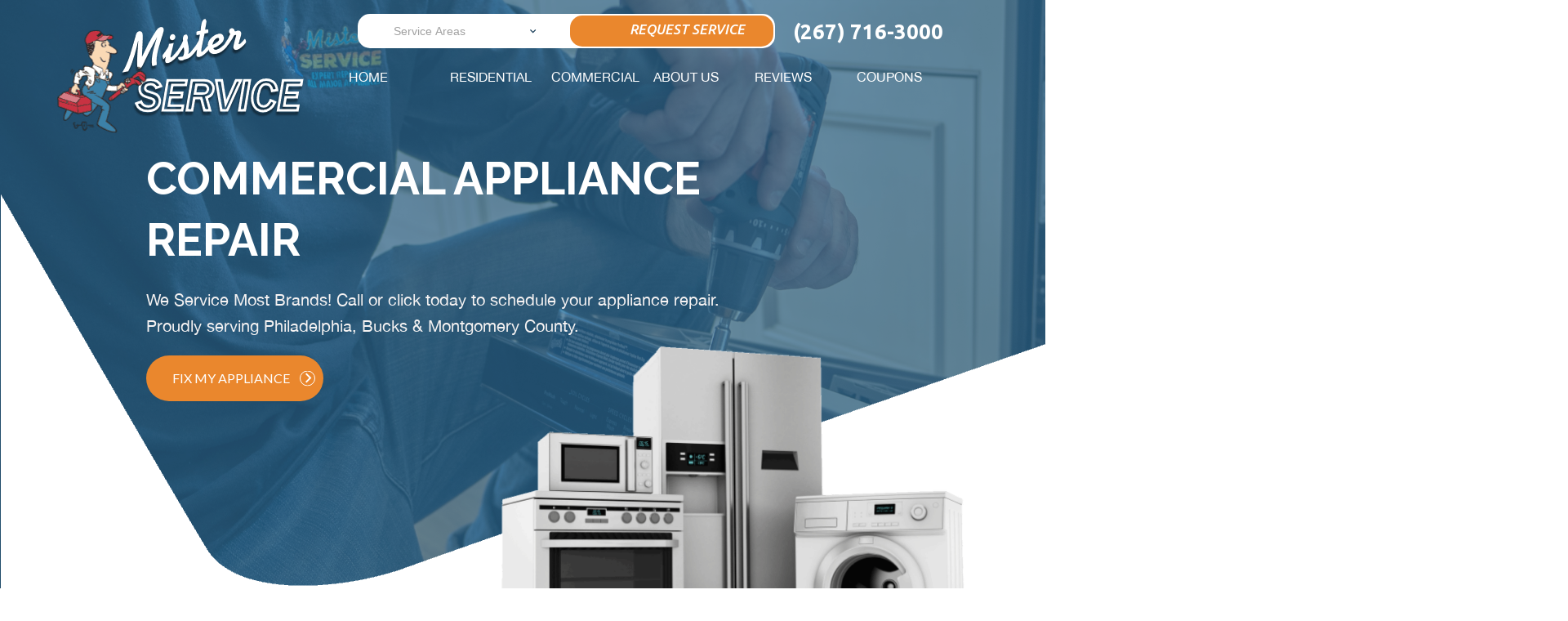

--- FILE ---
content_type: text/html; charset=UTF-8
request_url: https://misterservicepa.com/commercial-appliance-repair-service-bucks-county/
body_size: 15647
content:
<!DOCTYPE html>
<html lang="en-US">
<head>
	<meta charset="UTF-8">
	<meta name="viewport" content="width=device-width, initial-scale=1, shrink-to-fit=no, minimum-scale=1.0, maximum-scale=1.0, user-scalable=no">
	<meta name="mobile-web-app-capable" content="yes">
	<meta name="apple-mobile-web-app-capable" content="yes">
	<meta name="apple-mobile-web-app-title" content="Mister Service - Professional Appliance Repair">
	
	

	
	<link rel="profile" href="https://gmpg.org/xfn/11">
	<link rel="pingback" href="https://misterservicepa.com/xmlrpc.php">
	<link rel="icon" type="image/png" sizes="16x16" href="/wp-content/uploads/2019/05/favicon-16x16.png">
	<title>Commercial &#8211; Mister Service</title>
<meta name='robots' content='max-image-preview:large' />
	<style>img:is([sizes="auto" i], [sizes^="auto," i]) { contain-intrinsic-size: 3000px 1500px }</style>
	<link rel='dns-prefetch' href='//fonts.googleapis.com' />
<link rel="alternate" type="application/rss+xml" title="Mister Service &raquo; Feed" href="https://misterservicepa.com/feed/" />
<link rel="alternate" type="application/rss+xml" title="Mister Service &raquo; Comments Feed" href="https://misterservicepa.com/comments/feed/" />
<script type="text/javascript">
/* <![CDATA[ */
window._wpemojiSettings = {"baseUrl":"https:\/\/s.w.org\/images\/core\/emoji\/16.0.1\/72x72\/","ext":".png","svgUrl":"https:\/\/s.w.org\/images\/core\/emoji\/16.0.1\/svg\/","svgExt":".svg","source":{"concatemoji":"https:\/\/misterservicepa.com\/wp-includes\/js\/wp-emoji-release.min.js?ver=6.8.3"}};
/*! This file is auto-generated */
!function(s,n){var o,i,e;function c(e){try{var t={supportTests:e,timestamp:(new Date).valueOf()};sessionStorage.setItem(o,JSON.stringify(t))}catch(e){}}function p(e,t,n){e.clearRect(0,0,e.canvas.width,e.canvas.height),e.fillText(t,0,0);var t=new Uint32Array(e.getImageData(0,0,e.canvas.width,e.canvas.height).data),a=(e.clearRect(0,0,e.canvas.width,e.canvas.height),e.fillText(n,0,0),new Uint32Array(e.getImageData(0,0,e.canvas.width,e.canvas.height).data));return t.every(function(e,t){return e===a[t]})}function u(e,t){e.clearRect(0,0,e.canvas.width,e.canvas.height),e.fillText(t,0,0);for(var n=e.getImageData(16,16,1,1),a=0;a<n.data.length;a++)if(0!==n.data[a])return!1;return!0}function f(e,t,n,a){switch(t){case"flag":return n(e,"\ud83c\udff3\ufe0f\u200d\u26a7\ufe0f","\ud83c\udff3\ufe0f\u200b\u26a7\ufe0f")?!1:!n(e,"\ud83c\udde8\ud83c\uddf6","\ud83c\udde8\u200b\ud83c\uddf6")&&!n(e,"\ud83c\udff4\udb40\udc67\udb40\udc62\udb40\udc65\udb40\udc6e\udb40\udc67\udb40\udc7f","\ud83c\udff4\u200b\udb40\udc67\u200b\udb40\udc62\u200b\udb40\udc65\u200b\udb40\udc6e\u200b\udb40\udc67\u200b\udb40\udc7f");case"emoji":return!a(e,"\ud83e\udedf")}return!1}function g(e,t,n,a){var r="undefined"!=typeof WorkerGlobalScope&&self instanceof WorkerGlobalScope?new OffscreenCanvas(300,150):s.createElement("canvas"),o=r.getContext("2d",{willReadFrequently:!0}),i=(o.textBaseline="top",o.font="600 32px Arial",{});return e.forEach(function(e){i[e]=t(o,e,n,a)}),i}function t(e){var t=s.createElement("script");t.src=e,t.defer=!0,s.head.appendChild(t)}"undefined"!=typeof Promise&&(o="wpEmojiSettingsSupports",i=["flag","emoji"],n.supports={everything:!0,everythingExceptFlag:!0},e=new Promise(function(e){s.addEventListener("DOMContentLoaded",e,{once:!0})}),new Promise(function(t){var n=function(){try{var e=JSON.parse(sessionStorage.getItem(o));if("object"==typeof e&&"number"==typeof e.timestamp&&(new Date).valueOf()<e.timestamp+604800&&"object"==typeof e.supportTests)return e.supportTests}catch(e){}return null}();if(!n){if("undefined"!=typeof Worker&&"undefined"!=typeof OffscreenCanvas&&"undefined"!=typeof URL&&URL.createObjectURL&&"undefined"!=typeof Blob)try{var e="postMessage("+g.toString()+"("+[JSON.stringify(i),f.toString(),p.toString(),u.toString()].join(",")+"));",a=new Blob([e],{type:"text/javascript"}),r=new Worker(URL.createObjectURL(a),{name:"wpTestEmojiSupports"});return void(r.onmessage=function(e){c(n=e.data),r.terminate(),t(n)})}catch(e){}c(n=g(i,f,p,u))}t(n)}).then(function(e){for(var t in e)n.supports[t]=e[t],n.supports.everything=n.supports.everything&&n.supports[t],"flag"!==t&&(n.supports.everythingExceptFlag=n.supports.everythingExceptFlag&&n.supports[t]);n.supports.everythingExceptFlag=n.supports.everythingExceptFlag&&!n.supports.flag,n.DOMReady=!1,n.readyCallback=function(){n.DOMReady=!0}}).then(function(){return e}).then(function(){var e;n.supports.everything||(n.readyCallback(),(e=n.source||{}).concatemoji?t(e.concatemoji):e.wpemoji&&e.twemoji&&(t(e.twemoji),t(e.wpemoji)))}))}((window,document),window._wpemojiSettings);
/* ]]> */
</script>
<link rel='stylesheet' id='formidable-css' href='https://misterservicepa.com/wp-content/plugins/formidable/css/formidableforms.css?ver=1132141' type='text/css' media='all' />
<style id='wp-emoji-styles-inline-css' type='text/css'>

	img.wp-smiley, img.emoji {
		display: inline !important;
		border: none !important;
		box-shadow: none !important;
		height: 1em !important;
		width: 1em !important;
		margin: 0 0.07em !important;
		vertical-align: -0.1em !important;
		background: none !important;
		padding: 0 !important;
	}
</style>
<style id='wp-block-library-inline-css' type='text/css'>
:root{--wp-admin-theme-color:#007cba;--wp-admin-theme-color--rgb:0,124,186;--wp-admin-theme-color-darker-10:#006ba1;--wp-admin-theme-color-darker-10--rgb:0,107,161;--wp-admin-theme-color-darker-20:#005a87;--wp-admin-theme-color-darker-20--rgb:0,90,135;--wp-admin-border-width-focus:2px;--wp-block-synced-color:#7a00df;--wp-block-synced-color--rgb:122,0,223;--wp-bound-block-color:var(--wp-block-synced-color)}@media (min-resolution:192dpi){:root{--wp-admin-border-width-focus:1.5px}}.wp-element-button{cursor:pointer}:root{--wp--preset--font-size--normal:16px;--wp--preset--font-size--huge:42px}:root .has-very-light-gray-background-color{background-color:#eee}:root .has-very-dark-gray-background-color{background-color:#313131}:root .has-very-light-gray-color{color:#eee}:root .has-very-dark-gray-color{color:#313131}:root .has-vivid-green-cyan-to-vivid-cyan-blue-gradient-background{background:linear-gradient(135deg,#00d084,#0693e3)}:root .has-purple-crush-gradient-background{background:linear-gradient(135deg,#34e2e4,#4721fb 50%,#ab1dfe)}:root .has-hazy-dawn-gradient-background{background:linear-gradient(135deg,#faaca8,#dad0ec)}:root .has-subdued-olive-gradient-background{background:linear-gradient(135deg,#fafae1,#67a671)}:root .has-atomic-cream-gradient-background{background:linear-gradient(135deg,#fdd79a,#004a59)}:root .has-nightshade-gradient-background{background:linear-gradient(135deg,#330968,#31cdcf)}:root .has-midnight-gradient-background{background:linear-gradient(135deg,#020381,#2874fc)}.has-regular-font-size{font-size:1em}.has-larger-font-size{font-size:2.625em}.has-normal-font-size{font-size:var(--wp--preset--font-size--normal)}.has-huge-font-size{font-size:var(--wp--preset--font-size--huge)}.has-text-align-center{text-align:center}.has-text-align-left{text-align:left}.has-text-align-right{text-align:right}#end-resizable-editor-section{display:none}.aligncenter{clear:both}.items-justified-left{justify-content:flex-start}.items-justified-center{justify-content:center}.items-justified-right{justify-content:flex-end}.items-justified-space-between{justify-content:space-between}.screen-reader-text{border:0;clip-path:inset(50%);height:1px;margin:-1px;overflow:hidden;padding:0;position:absolute;width:1px;word-wrap:normal!important}.screen-reader-text:focus{background-color:#ddd;clip-path:none;color:#444;display:block;font-size:1em;height:auto;left:5px;line-height:normal;padding:15px 23px 14px;text-decoration:none;top:5px;width:auto;z-index:100000}html :where(.has-border-color){border-style:solid}html :where([style*=border-top-color]){border-top-style:solid}html :where([style*=border-right-color]){border-right-style:solid}html :where([style*=border-bottom-color]){border-bottom-style:solid}html :where([style*=border-left-color]){border-left-style:solid}html :where([style*=border-width]){border-style:solid}html :where([style*=border-top-width]){border-top-style:solid}html :where([style*=border-right-width]){border-right-style:solid}html :where([style*=border-bottom-width]){border-bottom-style:solid}html :where([style*=border-left-width]){border-left-style:solid}html :where(img[class*=wp-image-]){height:auto;max-width:100%}:where(figure){margin:0 0 1em}html :where(.is-position-sticky){--wp-admin--admin-bar--position-offset:var(--wp-admin--admin-bar--height,0px)}@media screen and (max-width:600px){html :where(.is-position-sticky){--wp-admin--admin-bar--position-offset:0px}}
</style>
<style id='classic-theme-styles-inline-css' type='text/css'>
/*! This file is auto-generated */
.wp-block-button__link{color:#fff;background-color:#32373c;border-radius:9999px;box-shadow:none;text-decoration:none;padding:calc(.667em + 2px) calc(1.333em + 2px);font-size:1.125em}.wp-block-file__button{background:#32373c;color:#fff;text-decoration:none}
</style>
<link rel='stylesheet' id='wpos-slick-style-css' href='https://misterservicepa.com/wp-content/plugins/wp-logo-showcase-responsive-slider-slider/assets/css/slick.css?ver=3.8.7' type='text/css' media='all' />
<link rel='stylesheet' id='wpls-public-style-css' href='https://misterservicepa.com/wp-content/plugins/wp-logo-showcase-responsive-slider-slider/assets/css/wpls-public.css?ver=3.8.7' type='text/css' media='all' />
<link rel='stylesheet' id='misterservice-styles-css' href='https://misterservicepa.com/wp-content/themes/misterservice/app/css/style.css?ver=1.0.1609863753' type='text/css' media='all' />
<link rel='stylesheet' id='lightbox-styles-css' href='https://misterservicepa.com/wp-content/themes/misterservice/app/css/lightbox.min.css?ver=1.0.1609863753' type='text/css' media='all' />
<link rel='stylesheet' id='ap-google-fonts-css' href='https://fonts.googleapis.com/css?family=Lato%7COpen+Sans%7CRaleway%3A200%2C400%2C700%2C800%7CRoboto+Condensed%7CSource+Sans+Pro%7CUbuntu%3A400%2C500i%2C700%7CMontserrat%3A600%2C800&#038;ver=6.8.3' type='text/css' media='all' />
<link rel='stylesheet' id='lightSlider-carousel-css-css' href='https://misterservicepa.com/wp-content/themes/misterservice/slider/css/lightslider.min.css?ver=6.8.3' type='text/css' media='all' />
<link rel='stylesheet' id='shiftnav-css' href='https://misterservicepa.com/wp-content/plugins/shiftnav-pro/pro/assets/css/shiftnav.min.css?ver=1.6.3' type='text/css' media='all' />
<link rel='stylesheet' id='shiftnav-font-awesome-css' href='https://misterservicepa.com/wp-content/plugins/shiftnav-pro/assets/css/fontawesome/css/font-awesome.min.css?ver=1.6.3' type='text/css' media='all' />
<link rel='stylesheet' id='shiftnav-dark-blue-css' href='https://misterservicepa.com/wp-content/plugins/shiftnav-pro/pro/assets/css/skins/dark-blue.css?ver=1.6.3' type='text/css' media='all' />
<script type="text/javascript" src="https://misterservicepa.com/wp-includes/js/jquery/jquery.min.js?ver=3.7.1" id="jquery-core-js"></script>
<script type="text/javascript" src="https://misterservicepa.com/wp-includes/js/jquery/jquery-migrate.min.js?ver=3.4.1" id="jquery-migrate-js"></script>
<script type="text/javascript" src="https://misterservicepa.com/wp-content/themes/misterservice/app/js/lightbox.min.js?ver=1" id="lightbox-js-js"></script>
<script type="text/javascript" src="https://misterservicepa.com/wp-content/themes/misterservice/slider/js/lightslider.min.js?ver=1" id="lightSlider-carousel-js-js"></script>
<link rel="https://api.w.org/" href="https://misterservicepa.com/wp-json/" /><link rel="alternate" title="JSON" type="application/json" href="https://misterservicepa.com/wp-json/wp/v2/pages/45" /><link rel="EditURI" type="application/rsd+xml" title="RSD" href="https://misterservicepa.com/xmlrpc.php?rsd" />
<meta name="generator" content="WordPress 6.8.3" />
<link rel="canonical" href="https://misterservicepa.com/commercial-appliance-repair-service-bucks-county/" />
<link rel='shortlink' href='https://misterservicepa.com/?p=45' />
<link rel="alternate" title="oEmbed (JSON)" type="application/json+oembed" href="https://misterservicepa.com/wp-json/oembed/1.0/embed?url=https%3A%2F%2Fmisterservicepa.com%2Fcommercial-appliance-repair-service-bucks-county%2F" />
<link rel="alternate" title="oEmbed (XML)" type="text/xml+oembed" href="https://misterservicepa.com/wp-json/oembed/1.0/embed?url=https%3A%2F%2Fmisterservicepa.com%2Fcommercial-appliance-repair-service-bucks-county%2F&#038;format=xml" />

		<!-- GA Google Analytics @ https://m0n.co/ga -->
		<script>
			(function(i,s,o,g,r,a,m){i['GoogleAnalyticsObject']=r;i[r]=i[r]||function(){
			(i[r].q=i[r].q||[]).push(arguments)},i[r].l=1*new Date();a=s.createElement(o),
			m=s.getElementsByTagName(o)[0];a.async=1;a.src=g;m.parentNode.insertBefore(a,m)
			})(window,document,'script','https://www.google-analytics.com/analytics.js','ga');
			ga('create', 'UA-147619767-1', 'auto');
			ga('send', 'pageview');
		</script>

	
	<!-- ShiftNav CSS
	================================================================ -->
	<style type="text/css" id="shiftnav-dynamic-css">

	@media only screen and (min-width:992px){ #shiftnav-toggle-main, .shiftnav-toggle-mobile{ display:none; } .shiftnav-wrap { padding-top:0 !important; } }

/** ShiftNav Custom Menu Styles (Customizer) **/
/* togglebar */
#shiftnav-toggle-main { color:#ffffff; }
/* shiftnav-main */
.shiftnav.shiftnav-shiftnav-main { background:#2e6891; color:#ffffff; }
.shiftnav.shiftnav-shiftnav-main .shiftnav-site-title { color:#ffffff; }
.shiftnav.shiftnav-shiftnav-main ul.shiftnav-menu li.menu-item > .shiftnav-target { background:#2e6891; color:#ffffff; font-size:24px; font-weight:bold; text-shadow:none; }
.shiftnav.shiftnav-shiftnav-main ul.shiftnav-menu li.menu-item.shiftnav-active > .shiftnav-target, .shiftnav.shiftnav-shiftnav-main ul.shiftnav-menu li.menu-item.shiftnav-in-transition > .shiftnav-target, .shiftnav.shiftnav-shiftnav-main ul.shiftnav-menu.shiftnav-active-on-hover li.menu-item > .shiftnav-target:hover, .shiftnav.shiftnav-shiftnav-main ul.shiftnav-menu.shiftnav-active-highlight li.menu-item > .shiftnav-target:active { background:#2E6891; color:#ffffff; }
.shiftnav.shiftnav-shiftnav-main ul.shiftnav-menu li.menu-item.current-menu-item > .shiftnav-target, .shiftnav.shiftnav-shiftnav-main ul.shiftnav-menu li.menu-item ul.sub-menu .current-menu-item > .shiftnav-target, .shiftnav.shiftnav-shiftnav-main ul.shiftnav-menu > li.shiftnav-sub-accordion.current-menu-ancestor > .shiftnav-target, .shiftnav.shiftnav-shiftnav-main ul.shiftnav-menu > li.shiftnav-sub-shift.current-menu-ancestor > .shiftnav-target { background:#2E6891; color:#ffffff; }
.shiftnav.shiftnav-shiftnav-main ul.shiftnav-menu li.menu-item.shiftnav-highlight > .shiftnav-target, .shiftnav.shiftnav-shiftnav-main ul.shiftnav-menu li.menu-item ul.sub-menu .shiftnav-highlight > .shiftnav-target { background:#173c57; color:#ffffff; }
.shiftnav.shiftnav-shiftnav-main ul.shiftnav-menu > li.menu-item > .shiftnav-target { text-transform:none; }
.shiftnav.shiftnav-shiftnav-main ul.shiftnav-menu li.shiftnav-retract .shiftnav-target { background:#2e6891; }
.shiftnav.shiftnav-shiftnav-main ul.shiftnav-menu ul.sub-menu { background:#173c57; }
.shiftnav.shiftnav-shiftnav-main ul.shiftnav-menu ul.sub-menu li.menu-item > .shiftnav-target { background:#173c57; color:#ffffff; font-size:20px; }
.shiftnav.shiftnav-shiftnav-main, .shiftnav.shiftnav-shiftnav-main .shiftnav-menu-item, .shiftnav.shiftnav-shiftnav-main .shiftnav-menu-item .shiftnav-target { font-family:Raleway; }

/* Status: Loaded from Transient */

	</style>
	<!-- end ShiftNav CSS -->

	<style type="text/css">.recentcomments a{display:inline !important;padding:0 !important;margin:0 !important;}</style></head>
<body data-rsssl=1 class="wp-singular page-template-default page page-id-45 page-parent wp-theme-misterservice">
	<a href="/"><img src="/wp-content/uploads/2019/04/logo-1.png" alt="" class="headerLogo"></a>
	<div class="grid-container headerOuter">
	    <div class="header"><div class="headerInner">
				<div id="nav_menu-2" class="static-hero-widget widget_nav_menu"><div class="menu-navigation-menu-container"><ul id="menu-navigation-menu" class="menu"><li id="menu-item-10" class="menu-item menu-item-type-post_type menu-item-object-page menu-item-home menu-item-10"><a href="https://misterservicepa.com/">Home</a></li>
<li id="menu-item-55" class="menu-item menu-item-type-post_type menu-item-object-page menu-item-has-children menu-item-55"><a href="https://misterservicepa.com/appliance-repair-service-bucks-county/">Residential</a>
<ul class="sub-menu">
	<li id="menu-item-56" class="menu-item menu-item-type-post_type menu-item-object-page menu-item-has-children menu-item-56"><a href="https://misterservicepa.com/appliance-repair-service-bucks-county/kitchen-appliance-repair-bucks-county/">Kitchen</a>
	<ul class="sub-menu">
		<li id="menu-item-61" class="menu-item menu-item-type-post_type menu-item-object-page menu-item-61"><a href="https://misterservicepa.com/appliance-repair-service-bucks-county/kitchen-appliance-repair-bucks-county/refrigerator-repair-service-bucks-county/">Refrigerators</a></li>
		<li id="menu-item-58" class="menu-item menu-item-type-post_type menu-item-object-page menu-item-58"><a href="https://misterservicepa.com/appliance-repair-service-bucks-county/kitchen-appliance-repair-bucks-county/freezer-repair-service-bucks-county/">Freezers</a></li>
		<li id="menu-item-59" class="menu-item menu-item-type-post_type menu-item-object-page menu-item-59"><a href="https://misterservicepa.com/appliance-repair-service-bucks-county/kitchen-appliance-repair-bucks-county/oven-repair-service-bucks-county/">Ovens</a></li>
		<li id="menu-item-60" class="menu-item menu-item-type-post_type menu-item-object-page menu-item-60"><a href="https://misterservicepa.com/appliance-repair-service-bucks-county/kitchen-appliance-repair-bucks-county/stove-repair-service-bucks-county/">Ranges &#038; Cooktops</a></li>
		<li id="menu-item-57" class="menu-item menu-item-type-post_type menu-item-object-page menu-item-57"><a href="https://misterservicepa.com/appliance-repair-service-bucks-county/kitchen-appliance-repair-bucks-county/dishwasher-repair-service-bucks-county/">Dishwashers</a></li>
		<li id="menu-item-62" class="menu-item menu-item-type-post_type menu-item-object-page menu-item-62"><a href="https://misterservicepa.com/appliance-repair-service-bucks-county/kitchen-appliance-repair-bucks-county/subzero-repair-service-bucks-county/">Subzero</a></li>
	</ul>
</li>
	<li id="menu-item-63" class="menu-item menu-item-type-post_type menu-item-object-page menu-item-has-children menu-item-63"><a href="https://misterservicepa.com/appliance-repair-service-bucks-county/laundry-appliance-repair-bucks-county/">Laundry</a>
	<ul class="sub-menu">
		<li id="menu-item-65" class="menu-item menu-item-type-post_type menu-item-object-page menu-item-65"><a href="https://misterservicepa.com/appliance-repair-service-bucks-county/laundry-appliance-repair-bucks-county/washing-machine-repair-service-bucks-county/">Washers</a></li>
		<li id="menu-item-64" class="menu-item menu-item-type-post_type menu-item-object-page menu-item-64"><a href="https://misterservicepa.com/appliance-repair-service-bucks-county/laundry-appliance-repair-bucks-county/dryer-repair-service-bucks-county/">Dryers</a></li>
	</ul>
</li>
</ul>
</li>
<li id="menu-item-66" class="menu-item menu-item-type-post_type menu-item-object-page current-menu-item page_item page-item-45 current_page_item menu-item-has-children menu-item-66"><a href="https://misterservicepa.com/commercial-appliance-repair-service-bucks-county/" aria-current="page">Commercial</a>
<ul class="sub-menu">
	<li id="menu-item-68" class="menu-item menu-item-type-post_type menu-item-object-page menu-item-68"><a href="https://misterservicepa.com/commercial-appliance-repair-service-bucks-county/commercial-refrigerator-repair-service-bucks-county/">Refrigerators</a></li>
	<li id="menu-item-67" class="menu-item menu-item-type-post_type menu-item-object-page menu-item-67"><a href="https://misterservicepa.com/commercial-appliance-repair-service-bucks-county/commercial-freezer-repair-service-bucks-county/">Freezers</a></li>
</ul>
</li>
<li id="menu-item-70" class="menu-item menu-item-type-post_type menu-item-object-page menu-item-has-children menu-item-70"><a href="https://misterservicepa.com/about-us/">About Us</a>
<ul class="sub-menu">
	<li id="menu-item-163" class="menu-item menu-item-type-post_type menu-item-object-page menu-item-163"><a href="https://misterservicepa.com/about-us/blog/">Blog</a></li>
</ul>
</li>
<li id="menu-item-71" class="menu-item menu-item-type-post_type menu-item-object-page menu-item-71"><a href="https://misterservicepa.com/reviews/">Reviews</a></li>
<li id="menu-item-73" class="menu-item menu-item-type-post_type menu-item-object-page menu-item-73"><a href="https://misterservicepa.com/coupons/">Coupons</a></li>
</ul></div></div>				<div class="headerForm">
					<div class="frm_forms  with_frm_style frm_style_formidable-style" id="frm_form_2_container" >
<form enctype="multipart/form-data" method="post" class="frm-show-form " id="form_251y3" >
<div class="frm_form_fields ">
<fieldset>
<legend class="frm_screen_reader">Header form</legend>

<div class="frm_fields_container">
<input type="hidden" name="frm_action" value="create" />
<input type="hidden" name="form_id" value="2" />
<input type="hidden" name="frm_hide_fields_2" id="frm_hide_fields_2" value="" />
<input type="hidden" name="form_key" value="251y3" />
<input type="hidden" name="item_meta[0]" value="" />
<input type="hidden" id="frm_submit_entry_2" name="frm_submit_entry_2" value="fb9734259a" /><input type="hidden" name="_wp_http_referer" value="/commercial-appliance-repair-service-bucks-county/" /><div id="frm_field_6_container" class="frm_form_field form-field  frm_required_field frm_none_container">
    <label for="field_k3by0" id="field_k3by0_label" class="frm_primary_label">Service Areas
        <span class="frm_required">*</span>
    </label>
    <svg class="icon pin-icon">
<use xlink:href="https://www.misterservicepa.com/wp-content/uploads/2019/04/icons.svg#pin" />
</svg>		<select name="item_meta[6]" id="field_k3by0"  placeholder="Service Areas" data-reqmsg="Service Areas cannot be blank." aria-required="true" data-invmsg="Service Areas is invalid" aria-invalid="false"  >
		<option  class="frm-select-placeholder" value="" data-placeholder="true">Service Areas</option><option  value="Bucks County">Bucks County</option><option  value="Montgomery County">Montgomery County</option><option  value="Philadelphia">Philadelphia</option>	</select>
	
    
    
</div>
	<input type="hidden" name="item_key" value="" />
			<div id="frm_field_24_container">
			<label for="field_bc1cs" >
				If you are human, leave this field blank.			</label>
			<input  id="field_bc1cs" type="text" class="frm_form_field form-field frm_verify" name="item_meta[24]" value=""  />
		</div>
		<input name="frm_state" type="hidden" value="3U+JBg6+JnrPAKL+7FMg+iBjBtOnyTMhuqZjQdkg1RE=" /><div class="frm_submit">

<button class="frm_button_submit orangeButton" type="submit"  ><svg class="icon calendar-icon">
<use xlink:href="https://www.misterservicepa.com/wp-content/uploads/2019/04/icons.svg#calendar" />
</svg>Request Service</button>

</div></div>
</fieldset>
</div>

</form>
</div>
				</div>
				<div class="headerPhone">
					<a href="tel:2677163000"><img class="headerPhoneMobile" src="/wp-content/uploads/2019/04/phone.svg"><span class="headerPhoneDesktop">(267) 716-3000</span></a>
				</div>
				
	    </div>
		</div>
		</div>

<div class="homeHero page">
  <a href="/"><img decoding="async" src="https://www.misterservicepa.com/wp-content/uploads/2019/04/logo-1.png" class="mobileLogo"></a>
  <img decoding="async" src="https://www.misterservicepa.com/wp-content/uploads/2019/04/dishwasher-header-mobile.svg" class="homeHeroMainImage mobile">
  <div class="homeHeroMainImageContainer">
  <img decoding="async" src="https://www.misterservicepa.com/wp-content/uploads/2019/05/header-bottom-interior.png" class="homeHeroMainImage desktop">
</div>
  <div class="heroTextContainer">
    <h1 class="heroH1">
      Commercial Appliance<br>Repair
    </h1>
    <p>
      We Service Most Brands! Call or click today to schedule your appliance repair.<br>
  Proudly serving Philadelphia, Bucks &#038; Montgomery County.
  </p>
  <a href="#" class="orangeButton">Fix My Appliance <img decoding="async" src="https://www.misterservicepa.com/wp-content/uploads/2019/04/rightArrow.svg" class="buttonRightArrow"></a>
  </div>
<div class="appliancesAndSlider interior">
  <img decoding="async" src="https://www.misterservicepa.com/wp-content/uploads/2019/04/header-appliances.png" class="homeHeroAppliances">
  <div class="logoSlider">
    
		<style>
			#wpls-logo-showcase-slider-1 .wpls-fix-box,
			#wpls-logo-showcase-slider-1 .wpls-fix-box img.wp-post-image{max-height:250px; }
		</style>

		<div class="wpls-wrap wpls-logo-showcase-slider-wrp wpls-logo-clearfix wpls-design-1 " data-conf="{&quot;slides_column&quot;:4,&quot;slides_scroll&quot;:1,&quot;dots&quot;:&quot;false&quot;,&quot;arrows&quot;:&quot;true&quot;,&quot;autoplay&quot;:&quot;true&quot;,&quot;autoplay_interval&quot;:3000,&quot;loop&quot;:&quot;true&quot;,&quot;rtl&quot;:&quot;false&quot;,&quot;speed&quot;:800,&quot;center_mode&quot;:&quot;false&quot;,&quot;lazyload&quot;:&quot;&quot;}">
			<div class="wpls-logo-showcase logo_showcase wpls-logo-slider  sliderimage_hide_border wpls-dots-false" id="wpls-logo-showcase-slider-1" >
				<div class="wpls-logo-cnt">
	<div class="wpls-fix-box">
				<img decoding="async" class="wp-post-image"  src="https://misterservicepa.com/wp-content/uploads/2019/05/LG.jpg" alt="" />
			</div>
	</div><div class="wpls-logo-cnt">
	<div class="wpls-fix-box">
				<img decoding="async" class="wp-post-image"  src="https://misterservicepa.com/wp-content/uploads/2019/05/Samsung.jpg" alt="" />
			</div>
	</div><div class="wpls-logo-cnt">
	<div class="wpls-fix-box">
				<img decoding="async" class="wp-post-image"  src="https://misterservicepa.com/wp-content/uploads/2019/05/sub-zero-logo-small.jpg" alt="" />
			</div>
	</div><div class="wpls-logo-cnt">
	<div class="wpls-fix-box">
				<img decoding="async" class="wp-post-image"  src="https://misterservicepa.com/wp-content/uploads/2019/04/viking-logo.jpg" alt="" />
			</div>
	</div><div class="wpls-logo-cnt">
	<div class="wpls-fix-box">
				<img decoding="async" class="wp-post-image"  src="https://misterservicepa.com/wp-content/uploads/2019/04/thermador-logo.jpg" alt="" />
			</div>
	</div><div class="wpls-logo-cnt">
	<div class="wpls-fix-box">
				<img decoding="async" class="wp-post-image"  src="https://misterservicepa.com/wp-content/uploads/2019/05/Cafe.jpg" alt="" />
			</div>
	</div><div class="wpls-logo-cnt">
	<div class="wpls-fix-box">
				<img decoding="async" class="wp-post-image"  src="https://misterservicepa.com/wp-content/uploads/2019/05/Electrolux.jpg" alt="" />
			</div>
	</div><div class="wpls-logo-cnt">
	<div class="wpls-fix-box">
				<img decoding="async" class="wp-post-image"  src="https://misterservicepa.com/wp-content/uploads/2019/05/Fisher.jpg" alt="" />
			</div>
	</div><div class="wpls-logo-cnt">
	<div class="wpls-fix-box">
				<img decoding="async" class="wp-post-image"  src="https://misterservicepa.com/wp-content/uploads/2019/05/Frigidaire.jpg" alt="" />
			</div>
	</div><div class="wpls-logo-cnt">
	<div class="wpls-fix-box">
				<img decoding="async" class="wp-post-image"  src="https://misterservicepa.com/wp-content/uploads/2019/05/GE.jpg" alt="" />
			</div>
	</div><div class="wpls-logo-cnt">
	<div class="wpls-fix-box">
				<img decoding="async" class="wp-post-image"  src="https://misterservicepa.com/wp-content/uploads/2019/05/Kenmore.jpg" alt="" />
			</div>
	</div><div class="wpls-logo-cnt">
	<div class="wpls-fix-box">
				<img decoding="async" class="wp-post-image"  src="https://misterservicepa.com/wp-content/uploads/2019/05/Kitchenaid.jpg" alt="" />
			</div>
	</div><div class="wpls-logo-cnt">
	<div class="wpls-fix-box">
				<img decoding="async" class="wp-post-image"  src="https://misterservicepa.com/wp-content/uploads/2019/05/Maytag.jpg" alt="" />
			</div>
	</div><div class="wpls-logo-cnt">
	<div class="wpls-fix-box">
				<img decoding="async" class="wp-post-image"  src="https://misterservicepa.com/wp-content/uploads/2019/05/Whirlpool.jpg" alt="" />
			</div>
	</div><div class="wpls-logo-cnt">
	<div class="wpls-fix-box">
				<img decoding="async" class="wp-post-image"  src="https://misterservicepa.com/wp-content/uploads/2019/05/Wolf.jpg" alt="" />
			</div>
	</div>			</div>
		</div>

		
    <p class="logoSliderText">We Service &#038; Repair Most Brands!</p>
  </div>
</div>
</div>
<div class="pageContainer">
<div class="pageContainerInner">
  <div class="pageMainContent">
<h3>Let Our Experts Customize a Repair Solution For You</h3>
<h2>Commercial Appliance Repair serving Bucks County, Montgomery County, and Northeast Philadelphia</h2>
<h1>Commercial Appliance Repair Service in Bucks County</h1>
<p>Owning a business can provide an endless amount of challenges. The last thing we want to deal with as a business owner is a broken or faulty appliance. These issues can cause serious consequences to your income and reputation. The longer a commercial appliance is out of working order, the bigger the impact it has on your business. That’s why you need Mister Service, a <em><strong> commercial appliance repair serving Bucks County</strong></em>, who doesn’t waste time or overcharge. If your business involves the use of commercial grade appliances, keeping those appliances fully functional is vital to your business. If your appliances aren’t running smoothly or are broken, it translates directly to lost revenue.
</p>
<p>
Mister Service is your best resource in these types of situations. Our business is family owned and operated. We bring over 20 years of experience to every one of our repair jobs. Our team of expert appliance repair specialists can get your commercial appliances back up and running quickly so that you can get back to what you do best. Don’t let a commercial appliance that’s not working cause damage to your business reputation and your income.
</p>
<img decoding="async" src="https://www.misterservicepa.com/wp-content/uploads/2019/04/mister-service-van-in-front-of-house.jpg">
<h3>Trust our repair experts with all of your commercial appliance repair needs!</h3>

<p>Mister Service provides <strong><em>commercial appliance repair service in Bucks County</em></strong> for the following appliances:</p>

<ul>
<li>Commercial Refrigerators</li>
<li>Commercial Stoves</li>
<li>Commercial Freezers</li>
<li>Walk-In Freezers</li>
<li>Commercial Ovens</li>
<li>Commercial Washers</li>
<li>Commercial Dryers</li>
<li>Commercial Ice Machines</li>
<li>Commercial Fryers</li>
</ul>

<p>Scheduling an appointment with one of Mister Service’s technicians means scheduling an appointment with the best in the business. We take pride in our work and always put the customer first. You can rest assured that our team will get to the bottom of what is wrong with your commercial appliances.</p>

<p>If you own a food service business, you literally cannot operate your business if one of your appliances goes down. Appliances like commercial refrigerators, commercial stoves, commercial freezers, commercial ovens, and more can be complicated and difficult to fix on your own. That’s why commercial appliance repair with Mister Service is such a valuable opportunity. Mister Service understands that time is money for you and your business. We want to get your business back to normal as soon as possible so that you can do what you do best. We can diagnosis and identify the specific issue with your commercial appliance and get it fixed quickly. Our <em><strong>commercial appliance repair serving Bucks County</strong></em> is the best in the business.</p>

<p>Here are some of the things you can expect when hiring Mister Service:</p>

<ul>
<li>No hidden fees.
</li>
<li>Quotes that are always accurate.
</li>
<li>Quick Service.
</li>
<li>Customer-Centric Approach</li>
<li>Fully Licensed Professionals</li>
<li>Friendly Team Members.</li>
</ul>

<h3>We always take pride in the work that we do!</h3>

<p>You can count on Mister Service to help you get your commercial appliances fully operational. We can also help with regular maintenance and service all of the latest brands to make sure you protect your investment in commercial appliances. We go above and beyond for our customers to make sure they get the service they deserve. You can’t go wrong with hiring Mister Service to help with your commercial appliance repair needs. Don’t let a broken appliance cause you headaches and stress, simply contact Mister Service to get your business and appliance back on track.
</p>
</div>
  <div class="interiorSidebar">
<aside id="custom_html-2" class="widget_text widget widget_custom_html"><p class="widget-title">Our Services</p><div class="textwidget custom-html-widget"><div class="homeServicesContainer">
  <div class="service">
    <a href="/appliance-repair-service-bucks-county/kitchen-appliance-repair-bucks-county/refrigerator-repair-service-bucks-county/">
      <div class="iconTextContainer">
      <svg class="icon offHover">
  <use xlink:href="https://www.misterservicepa.com/wp-content/uploads/2019/04/icons.svg#kitchen" />
  </svg>
  <svg class="icon onHover">
<use xlink:href="https://www.misterservicepa.com/wp-content/uploads/2019/04/icons-hover.svg#kitchen" />
</svg>
  <p><strong>Refrigerator</strong><br class="serviceBR">
  Repair</p>
</div>
    </a>
</div>
  <div class="service">
    <a href="/appliance-repair-service-bucks-county/kitchen-appliance-repair-bucks-county/freezer-repair-service-bucks-county/">
      <div class="iconTextContainer">
      <svg class="icon offHover">
    <use xlink:href="https://www.misterservicepa.com/wp-content/uploads/2019/04/icons.svg#freezer" />
    </svg>
    <svg class="icon onHover">
  <use xlink:href="https://www.misterservicepa.com/wp-content/uploads/2019/04/icons-hover.svg#freezer" />
  </svg>
    <p><strong>Freezer</strong><br class="serviceBR">
    Repair</p>
  </div>
    </a>
  </div>
  <div class="service">
    <a href="/appliance-repair-service-bucks-county/laundry-appliance-repair-bucks-county/washing-machine-repair-service-bucks-county/">
      <div class="iconTextContainer">
      <svg class="icon offHover">
    <use xlink:href="https://www.misterservicepa.com/wp-content/uploads/2019/04/icons.svg#washer" />
    </svg>
    <svg class="icon onHover">
  <use xlink:href="https://www.misterservicepa.com/wp-content/uploads/2019/04/icons-hover.svg#washer" />
  </svg>
    <p><strong>Washer</strong><br class="serviceBR">
    Repair</p>
  </div>
    </a>
  </div>
  <div class="service">
    <a href="/appliance-repair-service-bucks-county/laundry-appliance-repair-bucks-county/dryer-repair-service-bucks-county/">
      <div class="iconTextContainer">
        <svg class="icon offHover">
      <use xlink:href="https://www.misterservicepa.com/wp-content/uploads/2019/04/icons.svg#dryer" />
      </svg>
      <svg class="icon onHover">
    <use xlink:href="https://www.misterservicepa.com/wp-content/uploads/2019/04/icons-hover.svg#dryer" />
    </svg>
      <p><strong>Dryer</strong><br class="serviceBR">
      Repair</p>
      </div>
    </a>
  </div>
  <div class="service">
    <a href="/appliance-repair-service-bucks-county/kitchen-appliance-repair-bucks-county/oven-repair-service-bucks-county/">
      <div class="iconTextContainer">
      <svg class="icon offHover">
    <use xlink:href="https://www.misterservicepa.com/wp-content/uploads/2019/04/icons.svg#oven" />
    </svg>
    <svg class="icon onHover">
  <use xlink:href="https://www.misterservicepa.com/wp-content/uploads/2019/04/icons-hover.svg#oven" />
  </svg>
    <p><strong>Oven</strong><br class="serviceBR">
    Repair</p>
  </div>
    </a>
  </div>
  <div class="service">
    <a href="/appliance-repair-service-bucks-county/kitchen-appliance-repair-bucks-county/stove-repair-service-bucks-county/">
      <div class="iconTextContainer">
      <svg class="icon offHover">
    <use xlink:href="https://www.misterservicepa.com/wp-content/uploads/2019/04/icons.svg#stove" />
    </svg>
    <svg class="icon onHover">
  <use xlink:href="https://www.misterservicepa.com/wp-content/uploads/2019/04/icons-hover.svg#stove" />
  </svg>
    <p><strong>Range / Stove</strong><br class="serviceBR">
    Repair</p>
  </div>
    </a>
  </div>
  <div class="service">
    <a href="/appliance-repair-service-bucks-county/kitchen-appliance-repair-bucks-county/dishwasher-repair-service-bucks-county/">
      <div class="iconTextContainer">
      <svg class="icon offHover">
    <use xlink:href="https://www.misterservicepa.com/wp-content/uploads/2019/04/icons.svg#dishwasher" />
    </svg>
    <svg class="icon onHover">
  <use xlink:href="https://www.misterservicepa.com/wp-content/uploads/2019/04/icons-hover.svg#dishwasher" />
  </svg>
    <p><strong>Dishwasher</strong><br class="serviceBR">
    Repair</p>
  </div>
    </a>
  </div>
  <div class="service">
    <a href="/commercial-appliance-repair-service-bucks-county/">
      <div class="iconTextContainer">
      <img src="https://www.misterservicepa.com/wp-content/uploads/2019/04/refrigerated-display-case.svg" class="icon offHover">
      <img src="https://www.misterservicepa.com/wp-content/uploads/2019/04/refrigerated-display-case-hover.svg" class="icon onHover">
    <p><strong>Commercial Appliance</strong><br class="serviceBR">
    Repair</p>
  </div>
    </a>
  </div>
</div></div></aside><aside id="frm_show_form-2" class="widget widget_frm_show_form"><div class="frm_form_widget"><p class="widget-title">Request Service</p><div class="frm_forms  with_frm_style frm_style_formidable-style" id="frm_form_4_container" >
<form enctype="multipart/form-data" method="post" class="frm-show-form " id="form_60nmd2" >
<div class="frm_form_fields ">
<fieldset>
<legend class="frm_hidden">Request Service Form Sidebar</legend>

<div class="frm_fields_container">
<input type="hidden" name="frm_action" value="create" />
<input type="hidden" name="form_id" value="4" />
<input type="hidden" name="frm_hide_fields_4" id="frm_hide_fields_4" value="" />
<input type="hidden" name="form_key" value="60nmd2" />
<input type="hidden" name="item_meta[0]" value="" />
<input type="hidden" id="frm_submit_entry_4" name="frm_submit_entry_4" value="fb9734259a" /><input type="hidden" name="_wp_http_referer" value="/commercial-appliance-repair-service-bucks-county/" /><div id="frm_field_15_container" class="frm_form_field form-field  frm_required_field frm_top_container">
    <label for="field_osodu2" class="frm_primary_label">Name
        <span class="frm_required">*</span>
    </label>
    <input type="text" id="field_osodu2" name="item_meta[15]" value=""  placeholder="Name" data-reqmsg="Name cannot be blank." aria-required="true" data-invmsg="Name is invalid" aria-invalid="false"  />
    
    
</div>
<div id="frm_field_17_container" class="frm_form_field form-field  frm_required_field frm_top_container">
    <label for="field_fnv3z2" class="frm_primary_label">Phone Number
        <span class="frm_required">*</span>
    </label>
    <input type="text" id="field_fnv3z2" name="item_meta[17]" value=""  placeholder="Phone" data-reqmsg="Phone Number cannot be blank." aria-required="true" data-invmsg="Phone Number is invalid" aria-invalid="false"  />
    
    
</div>
<div id="frm_field_18_container" class="frm_form_field form-field  frm_required_field frm_top_container">
    <label for="field_vy2it2" class="frm_primary_label">Email
        <span class="frm_required">*</span>
    </label>
    <input type="text" id="field_vy2it2" name="item_meta[18]" value=""  placeholder="Email" data-reqmsg="Email cannot be blank." aria-required="true" data-invmsg="Email is invalid" aria-invalid="false"  />
    
    
</div>
<div id="frm_field_19_container" class="frm_form_field form-field  frm_required_field frm_top_container">
    <label for="field_o88ty2" class="frm_primary_label">Service Type
        <span class="frm_required">*</span>
    </label>
    		<select name="item_meta[19]" id="field_o88ty2"  placeholder="Service Type" data-reqmsg="Service Type cannot be blank." aria-required="true" data-invmsg="Service Type is invalid" aria-invalid="false"  >
		<option  class="frm-select-placeholder" value="" data-placeholder="true">Service Type</option><option  value="Residential Service">Residential Service</option><option  value="Commercial Service">Commercial Service</option>	</select>
	
    
    
</div>
<div id="frm_field_20_container" class="frm_form_field form-field  frm_required_field frm_top_container">
    <label for="field_965ym2" class="frm_primary_label">Service Request
        <span class="frm_required">*</span>
    </label>
    		<select name="item_meta[20]" id="field_965ym2"  placeholder="Service Request" data-reqmsg="Service Request cannot be blank." aria-required="true" data-invmsg="Service Request is invalid" aria-invalid="false"  >
		<option  class="frm-select-placeholder" value="" data-placeholder="true">Service Request</option><option  value="Washer Repair">Washer Repair</option><option  value="Dryer Repair">Dryer Repair</option><option  value="Refrigerator Repair">Refrigerator Repair</option><option  value="Freezer Repair">Freezer Repair</option><option  value="Stove/Range Repair">Stove/Range Repair</option><option  value="Dishwasher Repair">Dishwasher Repair</option>	</select>
	
    
    
</div>
<div id="frm_field_22_container" class="frm_form_field form-field  frm_top_container">
    <label for="field_9r4942" class="frm_primary_label">Details
        <span class="frm_required"></span>
    </label>
    <textarea name="item_meta[22]" id="field_9r4942" rows="5"  placeholder="Details" data-invmsg="Details is invalid" aria-invalid="false"  ></textarea>
    
    
</div>
	<input type="hidden" name="item_key" value="" />
			<div id="frm_field_25_container">
			<label for="field_mu7vz" >
				If you are human, leave this field blank.			</label>
			<input  id="field_mu7vz" type="text" class="frm_form_field form-field frm_verify" name="item_meta[25]" value=""  />
		</div>
		<input name="frm_state" type="hidden" value="3U+JBg6+JnrPAKL+7FMg+vEdUPDdagp7TFvWMdjSNVk=" /><div class="frm_submit">

<input type="submit" class="darkBlueButton" value="Submit"  />
<img class="frm_ajax_loading" src="https://misterservicepa.com/wp-content/plugins/formidable/images/ajax_loader.gif" alt="Sending"/>

</div></div>
</fieldset>
</div>

</form>
</div>
</div></aside>  </div>
</div><!--.pageContainerInner-->
</div><!--.pageContainer-->
<div class="coupons">
  <h1 class="heroH1">
        Our Current Offers
      </h1>
      <p>
        Call Us Today at <a href="tel:2677163000">267-716-3000</a>. Guaranteed parts and service + 24/7 support.
      </p>
      <div class="buttonContainer">
      <a href="/coupons/" class="darkBlueButton">View All <img src="/wp-content/uploads/2019/04/rightArrow.svg" class="buttonRightArrow"></a>
      <a href="#" class="orangeButton">Fix My Appliance <img src="/wp-content/uploads/2019/04/rightArrow.svg" class="buttonRightArrow"></a>
    </div>
      <div class="couponContainer">
        <div class="coupon1"><a href="/coupons/"><img src="/wp-content/uploads/2019/04/coupon-25-off.png"></a></div>
        <div class="coupon2"><a href="/coupons/"><img src="/wp-content/uploads/2019/05/10-percent-off.png"></a></div>
      </div>
      <a href="/coupons/" class="darkBlueButton mobile">View All <img src="/wp-content/uploads/2019/04/rightArrow.svg" class="buttonRightArrow"></a>
      <a href="#" class="orangeButton mobile">Fix My Appliance <img src="/wp-content/uploads/2019/04/rightArrow.svg" class="buttonRightArrow"></a>
</div>
<div class="reasonsToChoose">
  <div class="mobileTopImage">
    <img src="/wp-content/uploads/2019/04/reasons-to-choose-mobile.png">
  </div>
  <div class="reasonsToChooseInner">
    <img src="/wp-content/uploads/2019/04/home-advisor-top-rated.png" class="topRated">
    <h3>
      The Mister Service Guarantee
    </h3>
  <p>
    Mister Service repairs and maintains all brands and models of major household and commercial appliances.
  </p>
  <div class="ulContainer">
    <ul>
      <li class="active2">
          <img src="/wp-content/uploads/2019/05/family-owned-mobile.svg" class="house-icon-mobile">
          <img src="/wp-content/uploads/2019/05/family-owned.svg" class="house-icon-desktop">
          <p class="largerText">Family Owned<br class="hiddenBR"> & Operated</p><span class="plus">+</span>
        <p class="desktopHidden">Providing quality service to your local area for over 20 years. We have always been family owned, and we take pride in offering quality service to our community. Customer service is our #1 priority.</p>
      </li>
      <li>
        <img src="/wp-content/uploads/2019/05/guaranteed-mobile.svg" class="house-icon-mobile">
        <img src="/wp-content/uploads/2019/05/guaranteed.svg" class="house-icon-desktop">
        <p class="largerText">All Work is<br class="hiddenBR"> Guaranteed</p><span class="plus">+</span>
        <p class="desktopHidden">We stand behind our repairs – all of our work is 100% guaranteed. Rest assured knowing your parts and services are fully secured, or we’ll fix it for free.</p>
      </li>
      <li>
        <img src="/wp-content/uploads/2019/05/factory-trained-mobile-1.svg" class="house-icon-mobile">
        <img src="/wp-content/uploads/2019/05/factory-trained.svg" class="house-icon-desktop">
        <p class="largerText">Factory Trained<br class="hiddenBR"> Technicians</p><span class="plus">+</span>
        <p class="desktopHidden">Our top tier technicians are specifically trained to service and repair your specific brand and type of appliance.</p>
      </li>
      <li>
        <img src="/wp-content/uploads/2019/05/fast-mobile.svg" class="house-icon-mobile">
        <img src="/wp-content/uploads/2019/05/fast.svg" class="house-icon-desktop">
        <p class="largerText">Fast, Friendly<br class="hiddenBR"> & On-Time</p><span class="plus">+</span>
        <p class="desktopHidden">We know how important it is to have your appliances back and running quickly. We value your time, and we offer speedy and friendly repair service.</p>
      </li>
      <li>
        <img src="/wp-content/uploads/2019/05/friendly-office-staff-mobile.svg" class="house-icon-mobile">
        <img src="/wp-content/uploads/2019/05/friendly-office-staff.svg" class="house-icon-desktop">
        <p class="largerText">Friendly Office<br class="hiddenBR"> Staff</p><span class="plus">+</span>
        <p class="desktopHidden">Our staff members are part of your community. They’re friendly, helpful and empathetic. They’ll help you address your repair needs and promptly schedule a visit based on your convenience and schedule.</p>
      </li>
      <li>
        <img src="/wp-content/uploads/2019/05/24-years-mobile.svg" class="house-icon-mobile">
        <img src="/wp-content/uploads/2019/05/24-years.svg" class="house-icon-desktop">
        <p class="largerText">24+ Years<br class="hiddenBR"> in Business</p><span class="plus">+</span>
        <p class="desktopHidden">We have been servicing our local community for over two decades. You’re treated like our neighbor, and your appliances are speedily repaired with expert knowledge and experienced, professional skill.</p>
      </li>
    </ul>
    <div class="rightArrow gray" id="next2">
      <img src="/wp-content/uploads/2019/04/reasons-arrow-right.png">
    </div>
  </div>
  </div>
</div>
<div id="apMap">
	<iframe src="https://www.google.com/maps/embed?pb=!1m14!1m12!1m3!1d97514.01450976107!2d-75.08099431914205!3d40.20210098793031!2m3!1f0!2f0!3f0!3m2!1i1024!2i768!4f13.1!5e0!3m2!1sen!2sus!4v1566324655578!5m2!1sen!2sus" width="100%" height="1079" frameborder="0" style="border:0" allowfullscreen></iframe>
<div class="homeContactInfo">
  <h3>Mister Service</h3>
  <div class="blue">
    Phone:
  </div>
<p><a href="tel:2677163000" class="phone">(267) 716-3000</a></p>
  <div class="blue">
    Hours:
  </div>
<p>24/7 service</p>
  <div class="blue">
    Service Areas:
  </div>
  <p>Proudly Serving Bucks County, Montgomery County and Northeast Philadelphia</p>
  <a href="#" class="orangeButton">Fix My Appliance <img src="/wp-content/uploads/2019/04/rightArrow.svg" class="buttonRightArrow"></a>
  <img src="/wp-content/uploads/2019/04/vanOverMap.png" class="vanOverMap">
</div>
</div>
  <footer>
  <div class="footerTop">
    <div class="footerTopColumn"><div id="media_image-2" class="static-hero-widget widget_media_image"><a href="/"><img width="314" height="170" src="https://misterservicepa.com/wp-content/uploads/2019/04/mister-service-logo-footer.jpg" class="image wp-image-208  attachment-full size-full" alt="" style="max-width: 100%; height: auto;" decoding="async" loading="lazy" srcset="https://misterservicepa.com/wp-content/uploads/2019/04/mister-service-logo-footer.jpg 314w, https://misterservicepa.com/wp-content/uploads/2019/04/mister-service-logo-footer-300x162.jpg 300w" sizes="auto, (max-width: 314px) 100vw, 314px" /></a></div><div id="text-2" class="static-hero-widget widget_text">			<div class="textwidget"><p>Family owned and operated with over 20 years experience. We are proud to earn your business and work hard to ensure your satisfaction. Call us today for a speedy and reliable appliance repair!</p>
</div>
		</div></div>
    <div class="footerTopColumn displayDesktop"><div id="nav_menu-3" class="static-hero-widget widget_nav_menu"><p class="widget-title">Pages</p><div class="menu-navigation-menu-container"><ul id="menu-navigation-menu-1" class="menu"><li class="menu-item menu-item-type-post_type menu-item-object-page menu-item-home menu-item-10"><a href="https://misterservicepa.com/">Home</a></li>
<li class="menu-item menu-item-type-post_type menu-item-object-page menu-item-has-children menu-item-55"><a href="https://misterservicepa.com/appliance-repair-service-bucks-county/">Residential</a>
<ul class="sub-menu">
	<li class="menu-item menu-item-type-post_type menu-item-object-page menu-item-has-children menu-item-56"><a href="https://misterservicepa.com/appliance-repair-service-bucks-county/kitchen-appliance-repair-bucks-county/">Kitchen</a>
	<ul class="sub-menu">
		<li class="menu-item menu-item-type-post_type menu-item-object-page menu-item-61"><a href="https://misterservicepa.com/appliance-repair-service-bucks-county/kitchen-appliance-repair-bucks-county/refrigerator-repair-service-bucks-county/">Refrigerators</a></li>
		<li class="menu-item menu-item-type-post_type menu-item-object-page menu-item-58"><a href="https://misterservicepa.com/appliance-repair-service-bucks-county/kitchen-appliance-repair-bucks-county/freezer-repair-service-bucks-county/">Freezers</a></li>
		<li class="menu-item menu-item-type-post_type menu-item-object-page menu-item-59"><a href="https://misterservicepa.com/appliance-repair-service-bucks-county/kitchen-appliance-repair-bucks-county/oven-repair-service-bucks-county/">Ovens</a></li>
		<li class="menu-item menu-item-type-post_type menu-item-object-page menu-item-60"><a href="https://misterservicepa.com/appliance-repair-service-bucks-county/kitchen-appliance-repair-bucks-county/stove-repair-service-bucks-county/">Ranges &#038; Cooktops</a></li>
		<li class="menu-item menu-item-type-post_type menu-item-object-page menu-item-57"><a href="https://misterservicepa.com/appliance-repair-service-bucks-county/kitchen-appliance-repair-bucks-county/dishwasher-repair-service-bucks-county/">Dishwashers</a></li>
		<li class="menu-item menu-item-type-post_type menu-item-object-page menu-item-62"><a href="https://misterservicepa.com/appliance-repair-service-bucks-county/kitchen-appliance-repair-bucks-county/subzero-repair-service-bucks-county/">Subzero</a></li>
	</ul>
</li>
	<li class="menu-item menu-item-type-post_type menu-item-object-page menu-item-has-children menu-item-63"><a href="https://misterservicepa.com/appliance-repair-service-bucks-county/laundry-appliance-repair-bucks-county/">Laundry</a>
	<ul class="sub-menu">
		<li class="menu-item menu-item-type-post_type menu-item-object-page menu-item-65"><a href="https://misterservicepa.com/appliance-repair-service-bucks-county/laundry-appliance-repair-bucks-county/washing-machine-repair-service-bucks-county/">Washers</a></li>
		<li class="menu-item menu-item-type-post_type menu-item-object-page menu-item-64"><a href="https://misterservicepa.com/appliance-repair-service-bucks-county/laundry-appliance-repair-bucks-county/dryer-repair-service-bucks-county/">Dryers</a></li>
	</ul>
</li>
</ul>
</li>
<li class="menu-item menu-item-type-post_type menu-item-object-page current-menu-item page_item page-item-45 current_page_item menu-item-has-children menu-item-66"><a href="https://misterservicepa.com/commercial-appliance-repair-service-bucks-county/" aria-current="page">Commercial</a>
<ul class="sub-menu">
	<li class="menu-item menu-item-type-post_type menu-item-object-page menu-item-68"><a href="https://misterservicepa.com/commercial-appliance-repair-service-bucks-county/commercial-refrigerator-repair-service-bucks-county/">Refrigerators</a></li>
	<li class="menu-item menu-item-type-post_type menu-item-object-page menu-item-67"><a href="https://misterservicepa.com/commercial-appliance-repair-service-bucks-county/commercial-freezer-repair-service-bucks-county/">Freezers</a></li>
</ul>
</li>
<li class="menu-item menu-item-type-post_type menu-item-object-page menu-item-has-children menu-item-70"><a href="https://misterservicepa.com/about-us/">About Us</a>
<ul class="sub-menu">
	<li class="menu-item menu-item-type-post_type menu-item-object-page menu-item-163"><a href="https://misterservicepa.com/about-us/blog/">Blog</a></li>
</ul>
</li>
<li class="menu-item menu-item-type-post_type menu-item-object-page menu-item-71"><a href="https://misterservicepa.com/reviews/">Reviews</a></li>
<li class="menu-item menu-item-type-post_type menu-item-object-page menu-item-73"><a href="https://misterservicepa.com/coupons/">Coupons</a></li>
</ul></div></div></div>
    <div class="footerTopColumn displayDesktop"><div id="nav_menu-4" class="static-hero-widget widget_nav_menu"><p class="widget-title">Services</p><div class="menu-services-container"><ul id="menu-services" class="menu"><li id="menu-item-194" class="menu-item menu-item-type-post_type menu-item-object-page menu-item-194"><a href="https://misterservicepa.com/appliance-repair-service-bucks-county/kitchen-appliance-repair-bucks-county/refrigerator-repair-service-bucks-county/">Refrigerator Repair</a></li>
<li id="menu-item-195" class="menu-item menu-item-type-post_type menu-item-object-page menu-item-195"><a href="https://misterservicepa.com/appliance-repair-service-bucks-county/kitchen-appliance-repair-bucks-county/freezer-repair-service-bucks-county/">Freezer Repair</a></li>
<li id="menu-item-196" class="menu-item menu-item-type-post_type menu-item-object-page menu-item-196"><a href="https://misterservicepa.com/appliance-repair-service-bucks-county/kitchen-appliance-repair-bucks-county/dishwasher-repair-service-bucks-county/">Dishwasher Repair</a></li>
<li id="menu-item-197" class="menu-item menu-item-type-post_type menu-item-object-page menu-item-197"><a href="https://misterservicepa.com/appliance-repair-service-bucks-county/laundry-appliance-repair-bucks-county/washing-machine-repair-service-bucks-county/">Washer Repair</a></li>
<li id="menu-item-198" class="menu-item menu-item-type-post_type menu-item-object-page menu-item-198"><a href="https://misterservicepa.com/appliance-repair-service-bucks-county/laundry-appliance-repair-bucks-county/dryer-repair-service-bucks-county/">Dryer Repair</a></li>
<li id="menu-item-199" class="menu-item menu-item-type-post_type menu-item-object-page menu-item-199"><a href="https://misterservicepa.com/appliance-repair-service-bucks-county/kitchen-appliance-repair-bucks-county/oven-repair-service-bucks-county/">Oven Repair</a></li>
<li id="menu-item-200" class="menu-item menu-item-type-post_type menu-item-object-page menu-item-200"><a href="https://misterservicepa.com/appliance-repair-service-bucks-county/kitchen-appliance-repair-bucks-county/stove-repair-service-bucks-county/">Range &#038; Cooktop Repair</a></li>
</ul></div></div></div>
    <div class="pagesServicesGridMobile">
      <div><div id="nav_menu-3" class="static-hero-widget widget_nav_menu"><p class="widget-title">Pages</p><div class="menu-navigation-menu-container"><ul id="menu-navigation-menu-2" class="menu"><li class="menu-item menu-item-type-post_type menu-item-object-page menu-item-home menu-item-10"><a href="https://misterservicepa.com/">Home</a></li>
<li class="menu-item menu-item-type-post_type menu-item-object-page menu-item-has-children menu-item-55"><a href="https://misterservicepa.com/appliance-repair-service-bucks-county/">Residential</a>
<ul class="sub-menu">
	<li class="menu-item menu-item-type-post_type menu-item-object-page menu-item-has-children menu-item-56"><a href="https://misterservicepa.com/appliance-repair-service-bucks-county/kitchen-appliance-repair-bucks-county/">Kitchen</a>
	<ul class="sub-menu">
		<li class="menu-item menu-item-type-post_type menu-item-object-page menu-item-61"><a href="https://misterservicepa.com/appliance-repair-service-bucks-county/kitchen-appliance-repair-bucks-county/refrigerator-repair-service-bucks-county/">Refrigerators</a></li>
		<li class="menu-item menu-item-type-post_type menu-item-object-page menu-item-58"><a href="https://misterservicepa.com/appliance-repair-service-bucks-county/kitchen-appliance-repair-bucks-county/freezer-repair-service-bucks-county/">Freezers</a></li>
		<li class="menu-item menu-item-type-post_type menu-item-object-page menu-item-59"><a href="https://misterservicepa.com/appliance-repair-service-bucks-county/kitchen-appliance-repair-bucks-county/oven-repair-service-bucks-county/">Ovens</a></li>
		<li class="menu-item menu-item-type-post_type menu-item-object-page menu-item-60"><a href="https://misterservicepa.com/appliance-repair-service-bucks-county/kitchen-appliance-repair-bucks-county/stove-repair-service-bucks-county/">Ranges &#038; Cooktops</a></li>
		<li class="menu-item menu-item-type-post_type menu-item-object-page menu-item-57"><a href="https://misterservicepa.com/appliance-repair-service-bucks-county/kitchen-appliance-repair-bucks-county/dishwasher-repair-service-bucks-county/">Dishwashers</a></li>
		<li class="menu-item menu-item-type-post_type menu-item-object-page menu-item-62"><a href="https://misterservicepa.com/appliance-repair-service-bucks-county/kitchen-appliance-repair-bucks-county/subzero-repair-service-bucks-county/">Subzero</a></li>
	</ul>
</li>
	<li class="menu-item menu-item-type-post_type menu-item-object-page menu-item-has-children menu-item-63"><a href="https://misterservicepa.com/appliance-repair-service-bucks-county/laundry-appliance-repair-bucks-county/">Laundry</a>
	<ul class="sub-menu">
		<li class="menu-item menu-item-type-post_type menu-item-object-page menu-item-65"><a href="https://misterservicepa.com/appliance-repair-service-bucks-county/laundry-appliance-repair-bucks-county/washing-machine-repair-service-bucks-county/">Washers</a></li>
		<li class="menu-item menu-item-type-post_type menu-item-object-page menu-item-64"><a href="https://misterservicepa.com/appliance-repair-service-bucks-county/laundry-appliance-repair-bucks-county/dryer-repair-service-bucks-county/">Dryers</a></li>
	</ul>
</li>
</ul>
</li>
<li class="menu-item menu-item-type-post_type menu-item-object-page current-menu-item page_item page-item-45 current_page_item menu-item-has-children menu-item-66"><a href="https://misterservicepa.com/commercial-appliance-repair-service-bucks-county/" aria-current="page">Commercial</a>
<ul class="sub-menu">
	<li class="menu-item menu-item-type-post_type menu-item-object-page menu-item-68"><a href="https://misterservicepa.com/commercial-appliance-repair-service-bucks-county/commercial-refrigerator-repair-service-bucks-county/">Refrigerators</a></li>
	<li class="menu-item menu-item-type-post_type menu-item-object-page menu-item-67"><a href="https://misterservicepa.com/commercial-appliance-repair-service-bucks-county/commercial-freezer-repair-service-bucks-county/">Freezers</a></li>
</ul>
</li>
<li class="menu-item menu-item-type-post_type menu-item-object-page menu-item-has-children menu-item-70"><a href="https://misterservicepa.com/about-us/">About Us</a>
<ul class="sub-menu">
	<li class="menu-item menu-item-type-post_type menu-item-object-page menu-item-163"><a href="https://misterservicepa.com/about-us/blog/">Blog</a></li>
</ul>
</li>
<li class="menu-item menu-item-type-post_type menu-item-object-page menu-item-71"><a href="https://misterservicepa.com/reviews/">Reviews</a></li>
<li class="menu-item menu-item-type-post_type menu-item-object-page menu-item-73"><a href="https://misterservicepa.com/coupons/">Coupons</a></li>
</ul></div></div></div>
      <div><div id="nav_menu-4" class="static-hero-widget widget_nav_menu"><p class="widget-title">Services</p><div class="menu-services-container"><ul id="menu-services-1" class="menu"><li class="menu-item menu-item-type-post_type menu-item-object-page menu-item-194"><a href="https://misterservicepa.com/appliance-repair-service-bucks-county/kitchen-appliance-repair-bucks-county/refrigerator-repair-service-bucks-county/">Refrigerator Repair</a></li>
<li class="menu-item menu-item-type-post_type menu-item-object-page menu-item-195"><a href="https://misterservicepa.com/appliance-repair-service-bucks-county/kitchen-appliance-repair-bucks-county/freezer-repair-service-bucks-county/">Freezer Repair</a></li>
<li class="menu-item menu-item-type-post_type menu-item-object-page menu-item-196"><a href="https://misterservicepa.com/appliance-repair-service-bucks-county/kitchen-appliance-repair-bucks-county/dishwasher-repair-service-bucks-county/">Dishwasher Repair</a></li>
<li class="menu-item menu-item-type-post_type menu-item-object-page menu-item-197"><a href="https://misterservicepa.com/appliance-repair-service-bucks-county/laundry-appliance-repair-bucks-county/washing-machine-repair-service-bucks-county/">Washer Repair</a></li>
<li class="menu-item menu-item-type-post_type menu-item-object-page menu-item-198"><a href="https://misterservicepa.com/appliance-repair-service-bucks-county/laundry-appliance-repair-bucks-county/dryer-repair-service-bucks-county/">Dryer Repair</a></li>
<li class="menu-item menu-item-type-post_type menu-item-object-page menu-item-199"><a href="https://misterservicepa.com/appliance-repair-service-bucks-county/kitchen-appliance-repair-bucks-county/oven-repair-service-bucks-county/">Oven Repair</a></li>
<li class="menu-item menu-item-type-post_type menu-item-object-page menu-item-200"><a href="https://misterservicepa.com/appliance-repair-service-bucks-county/kitchen-appliance-repair-bucks-county/stove-repair-service-bucks-county/">Range &#038; Cooktop Repair</a></li>
</ul></div></div></div>
    </div>
    <div class="footerTopColumn"><div id="text-3" class="static-hero-widget widget_text"><p class="widget-title">Contact</p>			<div class="textwidget"><div class="contactFooter">
<p><a href="/contact/" class="contactLink">Contact Us</a></p>
<p><span class="boldText"><img decoding="async" class="footerIcons" src="https://www.misterservicepa.com/wp-content/uploads/2019/04/phone-dark.svg" /><br class="hiddenDesktop" />Phone:</span> <a class="footerPhone" href="tel:2677163000">(267) 716-3000</a></p>
<p><a class="orangeButton" href="#">Fix My Appliance <img decoding="async" class="buttonRightArrow" src="/wp-content/uploads/2019/04/rightArrow.svg" /></a></p>
<div class="address">143 Terrace Rd. Levittown, PA 19056</div>
</div>
</div>
		</div></div>
    <div class="footerTopColumn"><div id="media_image-3" class="static-hero-widget widget_media_image"><img width="279" height="184" src="https://misterservicepa.com/wp-content/uploads/2019/04/footer-van.jpg" class="image wp-image-201 mobileHidden attachment-full size-full" alt="" style="max-width: 100%; height: auto;" decoding="async" loading="lazy" /></div></div>
  </div>
  <div class="footerBottom">
    <div class="footerBottomLeft">
      <p>&copy;2026 Mister Service. All Rights Reserved. <span class="mobileHidden">|</span> </p><div id="nav_menu-5" class="static-hero-widget widget_nav_menu"><div class="menu-footer-bottom-container"><ul id="menu-footer-bottom" class="menu"><li id="menu-item-206" class="menu-item menu-item-type-post_type menu-item-object-page menu-item-206"><a href="https://misterservicepa.com/privacy-policy/">Privacy Policy |</a></li>
<li id="menu-item-205" class="menu-item menu-item-type-post_type menu-item-object-page menu-item-205"><a href="https://misterservicepa.com/site-map/">Site Map</a></li>
</ul></div></div><div id="text-5" class="static-hero-widget widget_text">			<div class="textwidget"><p>License # PA0944423 <a href="https://www.facebook.com/misterservicepa" target="_blank" rel="noopener"><img decoding="async" src="https://www.misterservicepa.com/wp-content/uploads/2019/04/facebook-icon.png" /></a> <a href="#" target="_blank" rel="noopener"><img decoding="async" src="https://www.misterservicepa.com/wp-content/uploads/2019/04/twitter-icon.png" /></a> <a class="gmbDesktop" href="https://www.google.com/search?q=mister%20service&amp;oq=mister+service&amp;aqs=chrome..69i57j69i60l3j0l2.3599j0j7&amp;sourceid=chrome&amp;ie=UTF-8&amp;newwindow=1&amp;npsic=0&amp;rflfq=1&amp;rlha=0&amp;rllag=40128927,-75038480,10091&amp;tbm=lcl&amp;rldimm=4177727025399112223&amp;phdesc=pf1Z1Weucy8&amp;ved=2ahUKEwj32ZfX2PXhAhVOw1kKHTDpCn8QvS4wCXoECAgQLw&amp;rldoc=1&amp;tbs=lrf:!2m1!1e2!2m1!1e3!3sIAE,lf:1,lf_ui:10#rlfi=hd:;si:4177727025399112223,y,pf1Z1Weucy8;mv:!1m2!1d40.1220229!2d-74.8522126!2m2!1d40.076945099999996!2d-75.1669953;tbs:lrf:!2m1!1e2!2m1!1e3!3sIAE,lf:1,lf_ui:10" target="_blank" rel="noopener"><img decoding="async" class="gmbIcon" src="https://www.misterservicepa.com/wp-content/uploads/2019/04/Google-My-Business-1.svg" /></a><a class="gmbMobile" href="https://www.google.com/search?client=ms-android-boost-us&#038;hl=en-US&#038;v=9.72.4.21.arm64&#038;output=search&#038;q=Mister+Service&#038;ludocid=4177727025399112223&#038;kgs=6c4dc9552b5e7f50&#038;shndl=-1&#038;source=sh/x/kp/local&#038;entrypoint=sh/x/kp/local" target="_blank" rel="noopener"><img decoding="async" class="gmbIcon" src="https://www.misterservicepa.com/wp-content/uploads/2019/04/Google-My-Business-1.svg" /></a></p>
</div>
		</div>    </div>
    <div class="footerBottomRight">
      <div id="text-4" class="static-hero-widget widget_text">			<div class="textwidget"><p><a href="https://www.nexvelsolutions.com/" target="_blank" rel="noopener"><img decoding="async" src="/wp-content/uploads/2019/05/nexvel-logo.svg" alt="Website Design by Nexvel Solutions" /></a></p>
</div>
		</div>    </div>
  </div>
</footer>
<script>
				( function() {
					const style = document.createElement( 'style' );
					style.appendChild( document.createTextNode( '#frm_field_24_container,#frm_field_25_container {visibility:hidden;overflow:hidden;width:0;height:0;position:absolute;}' ) );
					document.head.appendChild( style );
					document.currentScript?.remove();
				} )();
			</script><script type="speculationrules">
{"prefetch":[{"source":"document","where":{"and":[{"href_matches":"\/*"},{"not":{"href_matches":["\/wp-*.php","\/wp-admin\/*","\/wp-content\/uploads\/*","\/wp-content\/*","\/wp-content\/plugins\/*","\/wp-content\/themes\/misterservice\/*","\/*\\?(.+)"]}},{"not":{"selector_matches":"a[rel~=\"nofollow\"]"}},{"not":{"selector_matches":".no-prefetch, .no-prefetch a"}}]},"eagerness":"conservative"}]}
</script>
	<!-- ShiftNav Main Toggle -->
		<div id="shiftnav-toggle-main" class="shiftnav-toggle-main-align-center shiftnav-toggle-style-burger_only shiftnav-togglebar-gap-auto shiftnav-togglebar-transparent shiftnav-toggle-edge-left shiftnav-toggle-icon-bars shiftnav-toggle-main-align-center shiftnav-toggle-style-burger_only shiftnav-togglebar-gap-auto shiftnav-togglebar-transparent shiftnav-toggle-edge-left shiftnav-toggle-icon-bars" data-shiftnav-target="shiftnav-main"><div id="shiftnav-toggle-main-button" class="shiftnav-toggle shiftnav-toggle-shiftnav-main shiftnav-toggle-burger" data-shiftnav-target="shiftnav-main"><i class="fa fa-bars"></i></div>	</div>	
	<!-- /#shiftnav-toggle-main --> 


	<!-- ShiftNav #shiftnav-main -->
	<div class="shiftnav shiftnav-nojs shiftnav-shiftnav-main shiftnav-left-edge shiftnav-skin-dark-blue shiftnav-transition-standard" id="shiftnav-main" data-shiftnav-id="shiftnav-main">
		<div class="shiftnav-inner">

					<span class="shiftnav-panel-close"><i class="fa fa-times"></i></span>
		
		<div class="menuLogoContainer"><a href="/"><img src="/wp-content/uploads/2019/04/logo-1.png" alt="logo"></a></div><nav class="shiftnav-nav"><ul id="menu-navigation-menu-3" class="shiftnav-menu shiftnav-targets-default shiftnav-targets-text-default shiftnav-targets-icon-default"><li class="menu-item menu-item-type-post_type menu-item-object-page menu-item-home menu-item-10 shiftnav-depth-0"><a class="shiftnav-target"  href="https://misterservicepa.com/">Home</a></li><li class="menu-item menu-item-type-post_type menu-item-object-page menu-item-has-children menu-item-55 shiftnav-sub-accordion shiftnav-depth-0"><a class="shiftnav-target"  href="https://misterservicepa.com/appliance-repair-service-bucks-county/">Residential</a><span class="shiftnav-submenu-activation shiftnav-submenu-activation-open"><i class="fa fa-chevron-down"></i></span><span class="shiftnav-submenu-activation shiftnav-submenu-activation-close"><i class="fa fa-chevron-up"></i></span>
<ul class="sub-menu sub-menu-1">
<li class="menu-item menu-item-type-post_type menu-item-object-page menu-item-has-children menu-item-56 shiftnav-sub-accordion shiftnav-depth-1"><a class="shiftnav-target"  href="https://misterservicepa.com/appliance-repair-service-bucks-county/kitchen-appliance-repair-bucks-county/">Kitchen</a><span class="shiftnav-submenu-activation shiftnav-submenu-activation-open"><i class="fa fa-chevron-down"></i></span><span class="shiftnav-submenu-activation shiftnav-submenu-activation-close"><i class="fa fa-chevron-up"></i></span>
	<ul class="sub-menu sub-menu-2">
<li class="menu-item menu-item-type-post_type menu-item-object-page menu-item-61 shiftnav-depth-2"><a class="shiftnav-target"  href="https://misterservicepa.com/appliance-repair-service-bucks-county/kitchen-appliance-repair-bucks-county/refrigerator-repair-service-bucks-county/">Refrigerators</a></li><li class="menu-item menu-item-type-post_type menu-item-object-page menu-item-58 shiftnav-depth-2"><a class="shiftnav-target"  href="https://misterservicepa.com/appliance-repair-service-bucks-county/kitchen-appliance-repair-bucks-county/freezer-repair-service-bucks-county/">Freezers</a></li><li class="menu-item menu-item-type-post_type menu-item-object-page menu-item-59 shiftnav-depth-2"><a class="shiftnav-target"  href="https://misterservicepa.com/appliance-repair-service-bucks-county/kitchen-appliance-repair-bucks-county/oven-repair-service-bucks-county/">Ovens</a></li><li class="menu-item menu-item-type-post_type menu-item-object-page menu-item-60 shiftnav-depth-2"><a class="shiftnav-target"  href="https://misterservicepa.com/appliance-repair-service-bucks-county/kitchen-appliance-repair-bucks-county/stove-repair-service-bucks-county/">Ranges &#038; Cooktops</a></li><li class="menu-item menu-item-type-post_type menu-item-object-page menu-item-57 shiftnav-depth-2"><a class="shiftnav-target"  href="https://misterservicepa.com/appliance-repair-service-bucks-county/kitchen-appliance-repair-bucks-county/dishwasher-repair-service-bucks-county/">Dishwashers</a></li><li class="menu-item menu-item-type-post_type menu-item-object-page menu-item-62 shiftnav-depth-2"><a class="shiftnav-target"  href="https://misterservicepa.com/appliance-repair-service-bucks-county/kitchen-appliance-repair-bucks-county/subzero-repair-service-bucks-county/">Subzero</a></li><li class="shiftnav-retract"><a class="shiftnav-target"><i class="fa fa-chevron-left"></i> Back</a></li>	</ul>
</li><li class="menu-item menu-item-type-post_type menu-item-object-page menu-item-has-children menu-item-63 shiftnav-sub-accordion shiftnav-depth-1"><a class="shiftnav-target"  href="https://misterservicepa.com/appliance-repair-service-bucks-county/laundry-appliance-repair-bucks-county/">Laundry</a><span class="shiftnav-submenu-activation shiftnav-submenu-activation-open"><i class="fa fa-chevron-down"></i></span><span class="shiftnav-submenu-activation shiftnav-submenu-activation-close"><i class="fa fa-chevron-up"></i></span>
	<ul class="sub-menu sub-menu-2">
<li class="menu-item menu-item-type-post_type menu-item-object-page menu-item-65 shiftnav-depth-2"><a class="shiftnav-target"  href="https://misterservicepa.com/appliance-repair-service-bucks-county/laundry-appliance-repair-bucks-county/washing-machine-repair-service-bucks-county/">Washers</a></li><li class="menu-item menu-item-type-post_type menu-item-object-page menu-item-64 shiftnav-depth-2"><a class="shiftnav-target"  href="https://misterservicepa.com/appliance-repair-service-bucks-county/laundry-appliance-repair-bucks-county/dryer-repair-service-bucks-county/">Dryers</a></li><li class="shiftnav-retract"><a class="shiftnav-target"><i class="fa fa-chevron-left"></i> Back</a></li>	</ul>
</li><li class="shiftnav-retract"><a class="shiftnav-target"><i class="fa fa-chevron-left"></i> Back</a></li></ul>
</li><li class="menu-item menu-item-type-post_type menu-item-object-page current-menu-item page_item page-item-45 current_page_item menu-item-has-children menu-item-66 shiftnav-sub-accordion shiftnav-depth-0"><a class="shiftnav-target"  href="https://misterservicepa.com/commercial-appliance-repair-service-bucks-county/">Commercial</a><span class="shiftnav-submenu-activation shiftnav-submenu-activation-open"><i class="fa fa-chevron-down"></i></span><span class="shiftnav-submenu-activation shiftnav-submenu-activation-close"><i class="fa fa-chevron-up"></i></span>
<ul class="sub-menu sub-menu-1">
<li class="menu-item menu-item-type-post_type menu-item-object-page menu-item-68 shiftnav-depth-1"><a class="shiftnav-target"  href="https://misterservicepa.com/commercial-appliance-repair-service-bucks-county/commercial-refrigerator-repair-service-bucks-county/">Refrigerators</a></li><li class="menu-item menu-item-type-post_type menu-item-object-page menu-item-67 shiftnav-depth-1"><a class="shiftnav-target"  href="https://misterservicepa.com/commercial-appliance-repair-service-bucks-county/commercial-freezer-repair-service-bucks-county/">Freezers</a></li><li class="shiftnav-retract"><a class="shiftnav-target"><i class="fa fa-chevron-left"></i> Back</a></li></ul>
</li><li class="menu-item menu-item-type-post_type menu-item-object-page menu-item-has-children menu-item-70 shiftnav-sub-accordion shiftnav-depth-0"><a class="shiftnav-target"  href="https://misterservicepa.com/about-us/">About Us</a><span class="shiftnav-submenu-activation shiftnav-submenu-activation-open"><i class="fa fa-chevron-down"></i></span><span class="shiftnav-submenu-activation shiftnav-submenu-activation-close"><i class="fa fa-chevron-up"></i></span>
<ul class="sub-menu sub-menu-1">
<li class="menu-item menu-item-type-post_type menu-item-object-page menu-item-163 shiftnav-depth-1"><a class="shiftnav-target"  href="https://misterservicepa.com/about-us/blog/">Blog</a></li><li class="shiftnav-retract"><a class="shiftnav-target"><i class="fa fa-chevron-left"></i> Back</a></li></ul>
</li><li class="menu-item menu-item-type-post_type menu-item-object-page menu-item-71 shiftnav-depth-0"><a class="shiftnav-target"  href="https://misterservicepa.com/reviews/">Reviews</a></li><li class="menu-item menu-item-type-post_type menu-item-object-page menu-item-73 shiftnav-depth-0"><a class="shiftnav-target"  href="https://misterservicepa.com/coupons/">Coupons</a></li></ul></nav><div class="contentAfterMenu"><a href="tel:2677163000"><img class="headerPhoneMobile" src="/wp-content/uploads/2019/04/phone.svg"> (267) 716-3000</a><br><a href="#" class="orangeButton"><svg class="icon calendar-icon">
<use xlink:href="https://www.misterservicepa.com/wp-content/uploads/2019/04/icons.svg#calendar" />
</svg> Request Service</a></div>		</div><!-- /.shiftnav-inner -->
	</div><!-- /.shiftnav #shiftnav-main -->


	<style id='global-styles-inline-css' type='text/css'>
:root{--wp--preset--aspect-ratio--square: 1;--wp--preset--aspect-ratio--4-3: 4/3;--wp--preset--aspect-ratio--3-4: 3/4;--wp--preset--aspect-ratio--3-2: 3/2;--wp--preset--aspect-ratio--2-3: 2/3;--wp--preset--aspect-ratio--16-9: 16/9;--wp--preset--aspect-ratio--9-16: 9/16;--wp--preset--color--black: #000000;--wp--preset--color--cyan-bluish-gray: #abb8c3;--wp--preset--color--white: #ffffff;--wp--preset--color--pale-pink: #f78da7;--wp--preset--color--vivid-red: #cf2e2e;--wp--preset--color--luminous-vivid-orange: #ff6900;--wp--preset--color--luminous-vivid-amber: #fcb900;--wp--preset--color--light-green-cyan: #7bdcb5;--wp--preset--color--vivid-green-cyan: #00d084;--wp--preset--color--pale-cyan-blue: #8ed1fc;--wp--preset--color--vivid-cyan-blue: #0693e3;--wp--preset--color--vivid-purple: #9b51e0;--wp--preset--gradient--vivid-cyan-blue-to-vivid-purple: linear-gradient(135deg,rgba(6,147,227,1) 0%,rgb(155,81,224) 100%);--wp--preset--gradient--light-green-cyan-to-vivid-green-cyan: linear-gradient(135deg,rgb(122,220,180) 0%,rgb(0,208,130) 100%);--wp--preset--gradient--luminous-vivid-amber-to-luminous-vivid-orange: linear-gradient(135deg,rgba(252,185,0,1) 0%,rgba(255,105,0,1) 100%);--wp--preset--gradient--luminous-vivid-orange-to-vivid-red: linear-gradient(135deg,rgba(255,105,0,1) 0%,rgb(207,46,46) 100%);--wp--preset--gradient--very-light-gray-to-cyan-bluish-gray: linear-gradient(135deg,rgb(238,238,238) 0%,rgb(169,184,195) 100%);--wp--preset--gradient--cool-to-warm-spectrum: linear-gradient(135deg,rgb(74,234,220) 0%,rgb(151,120,209) 20%,rgb(207,42,186) 40%,rgb(238,44,130) 60%,rgb(251,105,98) 80%,rgb(254,248,76) 100%);--wp--preset--gradient--blush-light-purple: linear-gradient(135deg,rgb(255,206,236) 0%,rgb(152,150,240) 100%);--wp--preset--gradient--blush-bordeaux: linear-gradient(135deg,rgb(254,205,165) 0%,rgb(254,45,45) 50%,rgb(107,0,62) 100%);--wp--preset--gradient--luminous-dusk: linear-gradient(135deg,rgb(255,203,112) 0%,rgb(199,81,192) 50%,rgb(65,88,208) 100%);--wp--preset--gradient--pale-ocean: linear-gradient(135deg,rgb(255,245,203) 0%,rgb(182,227,212) 50%,rgb(51,167,181) 100%);--wp--preset--gradient--electric-grass: linear-gradient(135deg,rgb(202,248,128) 0%,rgb(113,206,126) 100%);--wp--preset--gradient--midnight: linear-gradient(135deg,rgb(2,3,129) 0%,rgb(40,116,252) 100%);--wp--preset--font-size--small: 13px;--wp--preset--font-size--medium: 20px;--wp--preset--font-size--large: 36px;--wp--preset--font-size--x-large: 42px;--wp--preset--spacing--20: 0.44rem;--wp--preset--spacing--30: 0.67rem;--wp--preset--spacing--40: 1rem;--wp--preset--spacing--50: 1.5rem;--wp--preset--spacing--60: 2.25rem;--wp--preset--spacing--70: 3.38rem;--wp--preset--spacing--80: 5.06rem;--wp--preset--shadow--natural: 6px 6px 9px rgba(0, 0, 0, 0.2);--wp--preset--shadow--deep: 12px 12px 50px rgba(0, 0, 0, 0.4);--wp--preset--shadow--sharp: 6px 6px 0px rgba(0, 0, 0, 0.2);--wp--preset--shadow--outlined: 6px 6px 0px -3px rgba(255, 255, 255, 1), 6px 6px rgba(0, 0, 0, 1);--wp--preset--shadow--crisp: 6px 6px 0px rgba(0, 0, 0, 1);}:where(.is-layout-flex){gap: 0.5em;}:where(.is-layout-grid){gap: 0.5em;}body .is-layout-flex{display: flex;}.is-layout-flex{flex-wrap: wrap;align-items: center;}.is-layout-flex > :is(*, div){margin: 0;}body .is-layout-grid{display: grid;}.is-layout-grid > :is(*, div){margin: 0;}:where(.wp-block-columns.is-layout-flex){gap: 2em;}:where(.wp-block-columns.is-layout-grid){gap: 2em;}:where(.wp-block-post-template.is-layout-flex){gap: 1.25em;}:where(.wp-block-post-template.is-layout-grid){gap: 1.25em;}.has-black-color{color: var(--wp--preset--color--black) !important;}.has-cyan-bluish-gray-color{color: var(--wp--preset--color--cyan-bluish-gray) !important;}.has-white-color{color: var(--wp--preset--color--white) !important;}.has-pale-pink-color{color: var(--wp--preset--color--pale-pink) !important;}.has-vivid-red-color{color: var(--wp--preset--color--vivid-red) !important;}.has-luminous-vivid-orange-color{color: var(--wp--preset--color--luminous-vivid-orange) !important;}.has-luminous-vivid-amber-color{color: var(--wp--preset--color--luminous-vivid-amber) !important;}.has-light-green-cyan-color{color: var(--wp--preset--color--light-green-cyan) !important;}.has-vivid-green-cyan-color{color: var(--wp--preset--color--vivid-green-cyan) !important;}.has-pale-cyan-blue-color{color: var(--wp--preset--color--pale-cyan-blue) !important;}.has-vivid-cyan-blue-color{color: var(--wp--preset--color--vivid-cyan-blue) !important;}.has-vivid-purple-color{color: var(--wp--preset--color--vivid-purple) !important;}.has-black-background-color{background-color: var(--wp--preset--color--black) !important;}.has-cyan-bluish-gray-background-color{background-color: var(--wp--preset--color--cyan-bluish-gray) !important;}.has-white-background-color{background-color: var(--wp--preset--color--white) !important;}.has-pale-pink-background-color{background-color: var(--wp--preset--color--pale-pink) !important;}.has-vivid-red-background-color{background-color: var(--wp--preset--color--vivid-red) !important;}.has-luminous-vivid-orange-background-color{background-color: var(--wp--preset--color--luminous-vivid-orange) !important;}.has-luminous-vivid-amber-background-color{background-color: var(--wp--preset--color--luminous-vivid-amber) !important;}.has-light-green-cyan-background-color{background-color: var(--wp--preset--color--light-green-cyan) !important;}.has-vivid-green-cyan-background-color{background-color: var(--wp--preset--color--vivid-green-cyan) !important;}.has-pale-cyan-blue-background-color{background-color: var(--wp--preset--color--pale-cyan-blue) !important;}.has-vivid-cyan-blue-background-color{background-color: var(--wp--preset--color--vivid-cyan-blue) !important;}.has-vivid-purple-background-color{background-color: var(--wp--preset--color--vivid-purple) !important;}.has-black-border-color{border-color: var(--wp--preset--color--black) !important;}.has-cyan-bluish-gray-border-color{border-color: var(--wp--preset--color--cyan-bluish-gray) !important;}.has-white-border-color{border-color: var(--wp--preset--color--white) !important;}.has-pale-pink-border-color{border-color: var(--wp--preset--color--pale-pink) !important;}.has-vivid-red-border-color{border-color: var(--wp--preset--color--vivid-red) !important;}.has-luminous-vivid-orange-border-color{border-color: var(--wp--preset--color--luminous-vivid-orange) !important;}.has-luminous-vivid-amber-border-color{border-color: var(--wp--preset--color--luminous-vivid-amber) !important;}.has-light-green-cyan-border-color{border-color: var(--wp--preset--color--light-green-cyan) !important;}.has-vivid-green-cyan-border-color{border-color: var(--wp--preset--color--vivid-green-cyan) !important;}.has-pale-cyan-blue-border-color{border-color: var(--wp--preset--color--pale-cyan-blue) !important;}.has-vivid-cyan-blue-border-color{border-color: var(--wp--preset--color--vivid-cyan-blue) !important;}.has-vivid-purple-border-color{border-color: var(--wp--preset--color--vivid-purple) !important;}.has-vivid-cyan-blue-to-vivid-purple-gradient-background{background: var(--wp--preset--gradient--vivid-cyan-blue-to-vivid-purple) !important;}.has-light-green-cyan-to-vivid-green-cyan-gradient-background{background: var(--wp--preset--gradient--light-green-cyan-to-vivid-green-cyan) !important;}.has-luminous-vivid-amber-to-luminous-vivid-orange-gradient-background{background: var(--wp--preset--gradient--luminous-vivid-amber-to-luminous-vivid-orange) !important;}.has-luminous-vivid-orange-to-vivid-red-gradient-background{background: var(--wp--preset--gradient--luminous-vivid-orange-to-vivid-red) !important;}.has-very-light-gray-to-cyan-bluish-gray-gradient-background{background: var(--wp--preset--gradient--very-light-gray-to-cyan-bluish-gray) !important;}.has-cool-to-warm-spectrum-gradient-background{background: var(--wp--preset--gradient--cool-to-warm-spectrum) !important;}.has-blush-light-purple-gradient-background{background: var(--wp--preset--gradient--blush-light-purple) !important;}.has-blush-bordeaux-gradient-background{background: var(--wp--preset--gradient--blush-bordeaux) !important;}.has-luminous-dusk-gradient-background{background: var(--wp--preset--gradient--luminous-dusk) !important;}.has-pale-ocean-gradient-background{background: var(--wp--preset--gradient--pale-ocean) !important;}.has-electric-grass-gradient-background{background: var(--wp--preset--gradient--electric-grass) !important;}.has-midnight-gradient-background{background: var(--wp--preset--gradient--midnight) !important;}.has-small-font-size{font-size: var(--wp--preset--font-size--small) !important;}.has-medium-font-size{font-size: var(--wp--preset--font-size--medium) !important;}.has-large-font-size{font-size: var(--wp--preset--font-size--large) !important;}.has-x-large-font-size{font-size: var(--wp--preset--font-size--x-large) !important;}
</style>
<script type="text/javascript" src="https://misterservicepa.com/wp-content/themes/misterservice/app/js/custom-min.js" id="ap-custom-script-js"></script>
<script type="text/javascript" id="shiftnav-js-extra">
/* <![CDATA[ */
var shiftnav_data = {"shift_body":"off","shift_body_wrapper":"","lock_body":"on","lock_body_x":"off","open_current":"off","collapse_accordions":"on","scroll_panel":"on","breakpoint":"992","v":"1.6.3","touch_off_close":"on","scroll_offset":"100","disable_transforms":"off"};
/* ]]> */
</script>
<script type="text/javascript" src="https://misterservicepa.com/wp-content/plugins/shiftnav-pro/assets/js/shiftnav.min.js?ver=1.6.3" id="shiftnav-js"></script>
<script type="text/javascript" src="https://misterservicepa.com/wp-content/plugins/wp-logo-showcase-responsive-slider-slider/assets/js/slick.min.js?ver=3.8.7" id="wpos-slick-jquery-js"></script>
<script type="text/javascript" id="wpls-public-js-js-extra">
/* <![CDATA[ */
var Wpls = {"elementor_preview":"0","is_mobile":"0","is_rtl":"0","is_avada":"0"};
/* ]]> */
</script>
<script type="text/javascript" src="https://misterservicepa.com/wp-content/plugins/wp-logo-showcase-responsive-slider-slider/assets/js/wpls-public.js?ver=3.8.7" id="wpls-public-js-js"></script>
<script type="text/javascript" id="formidable-js-extra">
/* <![CDATA[ */
var frm_js = {"ajax_url":"https:\/\/misterservicepa.com\/wp-admin\/admin-ajax.php","images_url":"https:\/\/misterservicepa.com\/wp-content\/plugins\/formidable\/images","loading":"Loading\u2026","remove":"Remove","offset":"4","nonce":"8c2d4f3c01","id":"ID","no_results":"No results match","file_spam":"That file looks like Spam.","calc_error":"There is an error in the calculation in the field with key","empty_fields":"Please complete the preceding required fields before uploading a file.","focus_first_error":"1","include_alert_role":"1","include_resend_email":""};
/* ]]> */
</script>
<script type="text/javascript" src="https://misterservicepa.com/wp-content/plugins/formidable/js/frm.min.js?ver=6.27" id="formidable-js"></script>
</body>

</html>


--- FILE ---
content_type: text/css
request_url: https://misterservicepa.com/wp-content/themes/misterservice/app/css/style.css?ver=1.0.1609863753
body_size: 8580
content:
/*! sanitize.css v7.0.3 | CC0 License | github.com/csstools/sanitize.css */*,:after,:before{background-repeat:no-repeat;box-sizing:border-box}:after,:before{text-decoration:inherit;vertical-align:inherit}html{cursor:default;font-family:system-ui,-apple-system,Segoe UI,Roboto,Ubuntu,Cantarell,Oxygen,sans-serif;line-height:1.15;-moz-tab-size:4;-o-tab-size:4;tab-size:4;-ms-text-size-adjust:100%;-webkit-text-size-adjust:100%;word-break:break-word}body{margin:0}h1{font-size:2em;margin:.67em 0}hr{height:0;overflow:visible}main{display:block}nav ol,nav ul{list-style:none}pre{font-family:Menlo,Consolas,Roboto Mono,Ubuntu Monospace,Oxygen Mono,Liberation Mono,monospace;font-size:1em}a{background-color:transparent}abbr[title]{text-decoration:underline;-webkit-text-decoration:underline dotted;text-decoration:underline dotted}b,strong{font-weight:bolder}code,kbd,samp{font-family:Menlo,Consolas,Roboto Mono,Ubuntu Monospace,Oxygen Mono,Liberation Mono,monospace;font-size:1em}small{font-size:80%}::selection{background-color:#b3d4fc;color:#000;text-shadow:none}audio,canvas,iframe,img,svg,video{vertical-align:middle}audio,video{display:inline-block}audio:not([controls]){display:none;height:0}img{border-style:none}svg{fill:currentColor}svg:not(:root){overflow:hidden}table{border-collapse:collapse}button,input,select,textarea{font-family:inherit;font-size:inherit;line-height:inherit}button,input,select{margin:0}button{overflow:visible;text-transform:none}[type=button],[type=reset],[type=submit],button{-webkit-appearance:button}fieldset{padding:.35em .75em .625em}input{overflow:visible}legend{color:inherit;display:table;max-width:100%;white-space:normal}progress{display:inline-block;vertical-align:baseline}select{text-transform:none}textarea{margin:0;overflow:auto;resize:vertical}[type=checkbox],[type=radio]{padding:0}[type=search]{-webkit-appearance:textfield;outline-offset:-2px}::-webkit-inner-spin-button,::-webkit-outer-spin-button{height:auto}::-webkit-input-placeholder{color:inherit;opacity:.54}::-webkit-search-decoration{-webkit-appearance:none}::-webkit-file-upload-button{-webkit-appearance:button;font:inherit}::-moz-focus-inner{border-style:none;padding:0}:-moz-focusring{outline:1px dotted ButtonText}details,dialog{display:block}dialog{background-color:#fff;border:solid;color:#000;height:-moz-fit-content;height:-webkit-fit-content;height:fit-content;left:0;margin:auto;padding:1em;position:absolute;right:0;width:-moz-fit-content;width:-webkit-fit-content;width:fit-content}dialog:not([open]){display:none}summary{display:list-item}canvas{display:inline-block}template{display:none}[tabindex],a,area,button,input,label,select,summary,textarea{-ms-touch-action:manipulation;touch-action:manipulation}[hidden]{display:none}[aria-busy=true]{cursor:progress}[aria-controls]{cursor:pointer}[aria-disabled],[disabled]{cursor:not-allowed}[aria-hidden=false][hidden]:not(:focus){clip:rect(0,0,0,0);display:inherit;position:absolute}ul{-webkit-padding-start:0;padding-inline-start:0}@font-face{font-family:Helvetica Neue;src:url(../../fonts/HelveticaNeue.ttc);font-weight:400}body,html{overflow-x:hidden}body{background-color:#fff;font-size:16px;font-family:Helvetica Neue,sans-serif;font-weight:400;position:relative;color:#173c57}::-webkit-scrollbar{-webkit-appearance:none;width:7px}::-webkit-scrollbar-thumb{border-radius:4px;background-color:rgba(0,0,0,.5);-webkit-box-shadow:0 0 1px hsla(0,0%,100%,.5)}.grid-container{display:-ms-grid;display:grid;grid-template-columns:repeat(12,1fr);-ms-grid-columns:1fr 1fr 1fr 1fr 1fr 1fr 1fr 1fr 1fr 1fr 1fr 1fr;-ms-grid-rows:auto;grid-template-rows:auto}.header{grid-column:span 12;-ms-grid-column-span:12;background-color:#2e6891}.headerInner{display:grid;display:-ms-grid;grid-template-columns:repeat(12,1fr);-ms-grid-columns:1fr 1fr 1fr 1fr 1fr 1fr 1fr 1fr 1fr 1fr 1fr 1fr;-ms-flex-align:center;align-items:center;-ms-flex-pack:center;justify-content:center;position:relative;padding:17px 0;-ms-grid-rows:auto;grid-template-rows:auto}.menuButton{cursor:pointer;padding-left:7px;grid-column:span 1;-ms-grid-column-span:1}#nav_menu-2.static-hero-widget.widget_nav_menu{display:none}#nav_menu-2.static-hero-widget.widget_nav_menu.showMobileMenu{display:block;position:absolute;top:54px;background-color:#173c57;z-index:2;width:100%}#nav_menu-2.static-hero-widget.widget_nav_menu.showMobileMenu li{display:block;padding:15px 0;border-bottom:1px solid #fff}#nav_menu-2.static-hero-widget.widget_nav_menu.showMobileMenu li:last-of-type{border-bottom:0}.showMobileMenu #menu-header-menu{-webkit-margin-before:0;margin-block-start:0;-webkit-margin-after:0;margin-block-end:0;-webkit-padding-start:0;padding-inline-start:0}.showMobileMenu .menu-item-has-children ul{display:none}.showMobileMenu .menu-item-has-children ul.showMoreMenuItems{display:block;background-color:#173c57;margin-top:10px;border-top:1px solid #fff}#menu-header-menu li a{display:block}.menu-item-has-children:before{content:"\25bc";color:#fff;position:absolute;right:100px}a{text-decoration:none}#nav_menu-2 a{color:#fff;display:block;margin-left:40px}p{font-size:calc(14px + 9 * ((100vw - 375px) / 1545));font-family:Helvetica Neue,sans-serif;font-weight:400}@media screen and (max-width:375px){p{font-size:14px}}@media screen and (min-width:1920px){p{font-size:23px}}.headerLogo{display:none}.headerPhone{-ms-grid-column:12;grid-column:12;background-color:#173c57;border-radius:5px;padding:5px;margin-right:7px;text-align:center}.headerForm{-ms-grid-column:2;-ms-grid-column-span:10;grid-column:2/12;background-color:#fff;border-radius:15px;margin:0 11px}.headerForm .frm_fields_container{display:-ms-grid;display:grid;-ms-grid-columns:1fr 1fr;grid-template-columns:1fr 1fr;-ms-grid-rows:auto;grid-template-rows:auto}.headerForm .frm_fields_container>:first-child{-ms-grid-row:1;-ms-grid-column:1}.headerForm .frm_fields_container>:nth-child(2){-ms-grid-row:1;-ms-grid-column:2}.headerForm #frm_field_6_container{-ms-grid-column:1;grid-column:1}.headerForm .frm_submit{-ms-grid-column:2;grid-column:2}.headerForm .frm_style_formidable-style.with_frm_style .frm_submit button{margin:0;background-color:#ea872d;width:100%;border:none;color:#fff;font-family:Ubuntu,sans-serif;font-style:italic;font-size:calc(12px + 8 * ((100vw - 375px) / 1545));border-radius:15px;box-shadow:none}@media screen and (max-width:375px){.headerForm .frm_style_formidable-style.with_frm_style .frm_submit button{font-size:12px}}@media screen and (min-width:1920px){.headerForm .frm_style_formidable-style.with_frm_style .frm_submit button{font-size:20px}}.headerForm .frm_style_formidable-style.with_frm_style .frm_submit button svg{margin-right:13px}.headerForm .frm_style_formidable-style.with_frm_style .frm_form_fields>fieldset{padding-bottom:0}.headerForm .frm_style_formidable-style.with_frm_style .form-field{margin-bottom:0}.headerForm .frm_fields_container>.frm_form_field{-ms-grid-column:1!important;grid-column:1!important}.headerForm .frm_fields_container>.frm_submit{-ms-grid-column:2!important;grid-column:2!important}.headerForm #frm_field_6_container select{height:38px;border:none;background:transparent url(/wp-content/uploads/2019/04/down-arrow.png) no-repeat 95%;-webkit-appearance:none;-moz-appearance:none;appearance:none;box-shadow:none;text-shadow:none;width:78%}.calendar-icon{width:24px;height:26px}.header-phone{width:37px;height:37px}.homeHero{position:relative;min-height:589px;background-image:url(/wp-content/uploads/2019/04/lots-of-logos-header.jpg);background-size:cover}.mobileLogo{position:absolute;left:50%;transform:translateX(-50%)}.homeHeroMainImage{width:100%;height:auto}.heroTextContainer{position:absolute;top:30%;left:50%;transform:translate(-50%,-50%);color:#fff;width:80%}.homeHeroAppliances{margin-top:-50%;width:80%;margin-left:15%}img{max-width:100%}.logoSlider{width:95%;margin:0 auto;background-color:#ededed;padding:8px 26px;text-align:center;margin-top:10px;border-radius:40px}.logoSliderText{font-size:calc(18px + 10 * ((100vw - 375px) / 1545));font-family:Raleway,sans-serif;font-weight:700;color:#173c57}@media screen and (max-width:375px){.logoSliderText{font-size:18px}}@media screen and (min-width:1920px){.logoSliderText{font-size:28px}}.wpls-logo-showcase{padding:0 30px!important}.wpls-logo-showcase .slick-arrow{top:50%!important}.homeHeroMainImage.desktop{display:none}.pin-icon{width:20px;height:24px;margin-left:8px}.darkBlueButton{background-color:#173c57;color:#fff;text-transform:uppercase;padding:19px 32px;border-radius:30px;font-family:Lato;min-width:217px;display:inline-block;position:relative;font-size:16px}.darkBlueButton img{position:absolute;right:17px;top:50%;transform:translateY(-50%)}.darkBlueButton:hover{background-color:#ea872d}.darkBlueButton:hover img{transform:translate(4px,-50%);transition-duration:.1s;transition-property:transform;transition-timing-function:ease-out}.orangeButton{background-color:#ea872d;color:#fff;text-transform:uppercase;padding:19px 32px;border-radius:30px;font-family:Lato;min-width:217px;display:inline-block;position:relative;font-size:16px}.orangeButton img{position:absolute;right:10px;top:50%;transform:translateY(-50%)}.orangeButton:hover{background-color:#173c57}.orangeButton:hover img{transform:translate(4px,-50%);transition-duration:.1s;transition-property:transform;transition-timing-function:ease-out}.headerPhoneDesktop{display:none}h1{font-size:calc(16px + 7 * ((100vw - 375px) / 1545));font-family:Raleway,sans-serif;font-weight:200;color:#173c57}@media screen and (max-width:375px){h1{font-size:16px}}@media screen and (min-width:1920px){h1{font-size:23px}}h3{font-family:Raleway,sans-serif;color:#173c57;font-weight:800;font-size:calc(24px + 22 * ((100vw - 375px) / 1545))}@media screen and (max-width:375px){h3{font-size:24px}}@media screen and (min-width:1920px){h3{font-size:46px}}h2{font-size:calc(20px + 12 * ((100vw - 375px) / 1545));font-weight:400;line-height:calc(24px + 13 * ((100vw - 375px) / 1545))}@media screen and (max-width:375px){h2{font-size:20px}}@media screen and (min-width:1920px){h2{font-size:32px}}@media screen and (max-width:375px){h2{line-height:24px}}@media screen and (min-width:1920px){h2{line-height:37px}}.heroTextContainer a,.heroTextContainer p{display:none}h1.heroH1{font-size:calc(27px + 48 * ((100vw - 375px) / 1545));font-family:Raleway,sans-serif;font-weight:700;text-transform:uppercase;line-height:calc(37px + 66 * ((100vw - 375px) / 1545));color:#fff}@media screen and (max-width:375px){h1.heroH1{font-size:27px}}@media screen and (min-width:1920px){h1.heroH1{font-size:75px}}@media screen and (max-width:375px){h1.heroH1{line-height:37px}}@media screen and (min-width:1920px){h1.heroH1{line-height:103px}}.square{position:relative;margin:0 auto 5%}.square a:after{border-radius:50px;display:block;position:relative;margin-top:-300px;height:300px;content:"";background-image:linear-gradient(180deg,rgba(46,104,145,.04) 0,#173449)}.square p,.subZeroWolfImagesContainer p{font-family:Raleway,sans-serif;color:#fff;font-size:calc(31px + 12 * ((100vw - 375px) / 1545));font-weight:400;position:absolute;bottom:57px;left:36px;z-index:1;-webkit-margin-before:0;margin-block-start:0;-webkit-margin-after:0;margin-block-end:0}@media screen and (max-width:375px){.square p,.subZeroWolfImagesContainer p{font-size:31px}}@media screen and (min-width:1920px){.square p,.subZeroWolfImagesContainer p{font-size:43px}}.square p strong{font-weight:700}.square a{display:block}.servicesRibbon{margin:5%}.mobileHidden,.text .break{display:none}.vanInFrontOfHome{margin:5%;line-height:calc(22px + 10 * ((100vw - 375px) / 1545))}@media screen and (max-width:375px){.vanInFrontOfHome{line-height:22px}}@media screen and (min-width:1920px){.vanInFrontOfHome{line-height:32px}}.vanInFrontOfHome .readLess,.vanInFrontOfHome .readMore{text-transform:uppercase;background-color:#ededed;border-radius:15px;padding:13px 11px;display:inline;color:#2e6891;cursor:pointer}.vanInFrontOfHome .readMore .plus{background-color:#fff;border-radius:50%;padding:6px;margin-left:2%;display:inline-block;width:19px;height:19px;display:-ms-inline-flexbox;display:inline-flex;-ms-flex-align:center;align-items:center;-ms-flex-pack:center;justify-content:center}.servicesRollovers{padding:5%;background-image:url(/wp-content/uploads/2019/04/services-background.jpg);background-size:cover;text-align:center}.service{border-radius:15px;width:100%;background-color:#fff}.service p{-webkit-margin-after:0;margin-block-end:0;display:inline}.serviceRolloversText{text-align:left}.servicesRollovers .orangeButton{margin-top:25px}.service a:hover{background-color:#2e6891;color:#fff}.service a .onHover{display:none}.service a .offHover{display:inline-block}.service a:hover .offHover{display:none}.service a:hover .onHover{display:inline-block}.service a{padding:5% 0;border-radius:15px;color:#2e6891;display:block}.serviceRolloversTextContainer img{display:none}.homeServicesContainer .icon{width:25px;height:25px;margin-right:2%}.homeServicesContainer{height:343px;overflow-y:scroll;max-width:430px;margin:0 auto}.serviceRolloversTextContainer{display:-ms-flexbox;display:flex;-ms-flex-pack:center;justify-content:center}.serviceBR{display:none}.servicesRollovers .service{text-align:left;max-width:394px;margin:0 auto 12px}.iconTextContainer{margin:0 auto;width:65%}.subZeroWolf{background-image:url(/wp-content/uploads/2019/04/kitchen.jpg);background-size:cover;padding:5%;min-height:1396px;background-position:25% top}.subZeroWolfImages{position:relative}.subZero{margin-bottom:19px}.subZeroWolfImagesContainer{display:-ms-flexbox;display:flex;-ms-flex-direction:column;flex-direction:column;-ms-flex-pack:center;justify-content:center;-ms-flex-align:center;align-items:center}.subZeroWolfText .readLess,.subZeroWolfText .readMore{text-transform:uppercase;background-color:#ededed;border-radius:15px;padding:13px 11px;display:inline;color:#2e6891;cursor:pointer}.subZeroWolfText .readMore .plus{background-color:#fff;border-radius:50%;padding:6px;margin-left:2%;display:inline-block;width:19px;height:19px;display:-ms-inline-flexbox;display:inline-flex;-ms-flex-align:center;align-items:center;-ms-flex-pack:center;justify-content:center}.subZeroWolfText .mobileHidden{margin-bottom:20px}.subZeroWolfImagesContainer{margin-top:422px}.subZeroWolfText .darkBlueButton{margin-bottom:10px}.coupons{background-image:url(/wp-content/uploads/2019/04/coupon-background-image.jpg);background-size:cover;min-height:669px;background-position:30% top;text-align:center;padding:5%;color:#fff}.coupons .darkBlueButton{display:none}.coupons .darkBlueButton.mobile{display:block;margin:10px 0}.coupons .orangeButton{display:none}.coupons .orangeButton.mobile{display:block}.coupons p{line-height:calc(21px + 11 * ((100vw - 375px) / 1545))}@media screen and (max-width:375px){.coupons p{line-height:21px}}@media screen and (min-width:1920px){.coupons p{line-height:32px}}.mobileTopImage img{width:100%}.reasonsToChoose{position:relative;text-align:center}.reasonsToChooseInner{padding:5%}.reasonsToChoose p{line-height:calc(21px + 11 * ((100vw - 375px) / 1545))}@media screen and (max-width:375px){.reasonsToChoose p{line-height:21px}}@media screen and (min-width:1920px){.reasonsToChoose p{line-height:32px}}.reasonsToChoose ul{white-space:nowrap;position:relative;overflow:hidden}.reasonsToChoose li{list-style-type:none;padding:30px;border-radius:50px;color:#fff;background-color:#173c57;max-width:305px; display:inline-block;white-space:normal;height:369px}.reasonsToChoose .largerText{font-size:calc(20px + 7 * ((100vw - 375px) / 1545));font-weight:700}@media screen and (max-width:375px){.reasonsToChoose .largerText{font-size:20px}}@media screen and (min-width:1920px){.reasonsToChoose .largerText{font-size:27px}}.reasonsToChoose .desktopHidden{line-height:32px}.topRated{margin-top:-35%}.house-icon-desktop{display:none}.rightArrow.gray{background-color:#ededed;position:absolute;right:10px;padding:44px 54px;text-align:center;border-radius:25px;top:50%;transform:translateY(-50%);z-index:1;cursor:pointer}.reasonsToChoose .ulContainer{position:relative}.gallery{display:-ms-grid;display:grid;-ms-grid-columns:1fr 2% 1fr;grid-template-columns:1fr 1fr;grid-gap:2%;padding:0 5% 5%;-ms-grid-rows:auto;grid-template-rows:auto}.gallery>:first-child{-ms-grid-row:1;-ms-grid-column:1}.gallery>:nth-child(2){-ms-grid-row:1;-ms-grid-column:3}.reasonsToChoose .plus{display:none}.customerReviews{min-height:800px;background-image:url(/wp-content/uploads/2019/04/reviews-background-image.png);background-position:15% top;background-size:185%;position:relative}.quoteContainer{float:left;width:25%;text-align:right}.customerReviewsAndStarsContainer{float:left;clear:right;width:75%;margin:2% 0}.customerReviewsAndStarsContainer h3{margin:0;color:#fff}.customerReviews p{margin:5%;color:#fff;line-height:calc(33px + 13 * ((100vw - 375px) / 1545))}@media screen and (max-width:375px){.customerReviews p{line-height:33px}}@media screen and (min-width:1920px){.customerReviews p{line-height:46px}}.quotes.desktop{display:none}.customerReviewsInner{background:linear-gradient(180deg,rgba(46,104,145,0) 0,#2e6891 38%,#2e6891);filter:progid:DXImageTransform.Microsoft.gradient(startColorstr="#002e6891",endColorstr="#2e6891",GradientType=0);padding:5%;position:absolute;bottom:0}.customerReviews a{display:block;margin:10px 0;text-align:center}.smallerText{font-size:calc(14px + 2 * ((100vw - 375px) / 1545))}@media screen and (max-width:375px){.smallerText{font-size:14px}}@media screen and (min-width:1920px){.smallerText{font-size:16px}}.largeVanSection{padding:5%;background-image:url(/wp-content/uploads/2019/04/appliance-repair-section-2-background-image.jpg);background-position:top;background-size:cover}.largeVanSection p{line-height:calc(22px + 10 * ((100vw - 375px) / 1545))}@media screen and (max-width:375px){.largeVanSection p{line-height:22px}}@media screen and (min-width:1920px){.largeVanSection p{line-height:32px}}.largeVanSection p.smallerText{line-height:calc(21px + 11 * ((100vw - 375px) / 1545))}@media screen and (max-width:375px){.largeVanSection p.smallerText{line-height:21px}}@media screen and (min-width:1920px){.largeVanSection p.smallerText{line-height:32px}}.largeVanSection a{display:block;margin:10px 0;text-align:center}.customerReviews .birdEye{text-align:right}.customerReviews .birdEyeInner{display:inline-block;border:3px solid #fff}.homeBlogWrapper{padding:0 5% 5%; position: relative;}.headingWrapper{text-align:center}.headingWrapper .mainBlue{color:#2e6891}.singlePostContainer{background-color:hsla(0,0%,100%,.95);border-radius:75px;border:3px solid #2e6891;padding:52px 38px;transition:all .2s;display:inline-block;white-space:normal}.postExcerpt{color:#898989;line-height:32px;width:75%}.postDate{font-size:calc(18px + 4 * ((100vw - 375px) / 1545));color:#173c57;font-family:Raleway,sans-serif;line-height:calc(30px + 7 * ((100vw - 375px) / 1545))}@media screen and (max-width:375px){.postDate{font-size:18px}}@media screen and (min-width:1920px){.postDate{font-size:22px}}@media screen and (max-width:375px){.postDate{line-height:30px}}@media screen and (min-width:1920px){.postDate{line-height:37px}}.homeBlogPostTitle{font-size:calc(22px + 5 * ((100vw - 375px) / 1545));font-family:Raleway,sans-serif;font-weight:800;color:#2e6891}@media screen and (max-width:375px){.homeBlogPostTitle{font-size:22px}}@media screen and (min-width:1920px){.homeBlogPostTitle{font-size:27px}}.homeBlogReadMore{text-transform:uppercase;color:#ea872d;font-family:Lato,sans-serif;font-weight:700}.blogViewAllContainer{text-align:center;margin-top:2%}.singlePostContainer:hover{color:#fff;background-color:rgba(46,104,145,.95)}.singlePostContainer:hover .homeBlogPostTitle,.singlePostContainer:hover .postDate,.singlePostContainer:hover .postExcerpt{color:#fff}.singlePostContainer:hover .homeBlogReadMore{color:#999f03}.blogRow{position:relative;white-space:nowrap;overflow:hidden}#next3{position:absolute;right:10px;display:inline;background-color:#ededed;padding:26px 33px;top:50%;transform:translateY(-50%);border-radius:25px;cursor:pointer}#apMap{min-height:669px;position:relative}#apMap iframe{position: absolute; top: 0; left: 0; right: 0; bottom: 0;}.misterServiceLargeIllustration{display:none}.homeContactInfo{position:absolute;bottom:0;background-color:#fff;color:#173c57;border-radius:75px;padding:50px;font-size:23px;z-index:1;width:80%;left:50%;transform:translateX(-50%)}.homeContactInfo p{line-height:44px}.homeContactInfo a.phone{color:#173c57}.homeContactInfo .blue{color:#2e6891;font-size:calc(18px + 14 * ((100vw - 375px) / 1545));font-family:Raleway,sans-serif;font-weight:800}@media screen and (max-width:375px){.homeContactInfo .blue{font-size:18px}}@media screen and (min-width:1920px){.homeContactInfo .blue{font-size:32px}}.vanOverMap{display:none}footer{font-size:16px}.footerTop{padding:5%;justify-items:center}.footerBottom{padding:5%;background-color:#2e6891;color:#fff;text-align:center}.footerBottom a{color:#fff}footer p{font-size:16px;line-height:32px}.footerTopColumn a,.footerTopColumn a:focus,.footerTopColumn a:hover,.footerTopColumn a:visited{color:#173c57}.footerTopColumn a.orangeButton{color:#fff}footer ul{list-style-type:none}footer #nav_menu-3 .menu-item-has-children .sub-menu{display:none}footer #nav_menu-3,footer #nav_menu-4{line-height:40px}footer #nav_menu-3 a,footer #nav_menu-4 a{text-decoration:underline;color:#173c57}.widget-title{font-family:Ubuntu,sans-serif;text-transform:uppercase}.footerAddress{line-height:40px;margin-left:30px}footer .pin-icon{margin-left:0}.boldText{font-weight:700}.footerIcons{margin-bottom:10px}.pagesServicesGridMobile{display:-ms-grid;display:grid;justify-items:center;-ms-grid-columns:1fr 1fr;grid-template-columns:1fr 1fr;-ms-grid-rows:auto;grid-template-rows:auto}.pagesServicesGridMobile>:first-child{-ms-grid-row:1;-ms-grid-column:1}.pagesServicesGridMobile>:nth-child(2){-ms-grid-row:1;-ms-grid-column:2}.displayDesktop{display:none}#text-3{text-align:center}#menu-footer-bottom li{display:inline;line-height:32px;margin-left:5px}.servicesRollovers .orangeButton{padding:19px 42px}.wpls-logo-cnt[style]{width:auto}.birdEyeHeader{display:none}.wpls-logo-showcase .wpls-fix-box{background-color:#fff;padding:5%}.sidebarTitle{font-size:31px;font-family:Raleway,sans-serif;font-weight:800}.pageContainer{padding:5%;position:relative}#frm_show_form-2{background-color:#2e6891;border-radius:25px;padding:20px 15px;margin-top:10%}#frm_show_form-2 .widget-title{-webkit-margin-before:0;margin-block-start:0;-webkit-margin-after:.5em;margin-block-end:.5em;color:#fff}.frm_forms label{display:none!important}.interiorSidebar .frm_submit{text-align:center}.interiorSidebar .frm_submit input{-webkit-appearance:none;-moz-appearance:none;appearance:none;background-color:#173c57!important;color:#fff!important;border:none!important;box-shadow:none!important;border-radius:25px!important}.blog p,.page-template-default p,.post-template-default p{line-height:32px}.blog .widget-title,.page-template-default .widget-title,.post-template-default .widget-title{text-align:center;font-weight:800;font-family:Raleway,sans-serif;font-size:31px;text-transform:none}.blog .reasonsToChoose,.page-template-default .reasonsToChoose,.post-template-default .reasonsToChoose{margin-bottom:0}.blog .singlePostContainer{border-radius:0;margin-bottom:0;border:none}.blog .singlePostContainer .homeBlogPostTitle,.blog .singlePostContainer .homeBlogReadMore,.blog .singlePostContainer .postDate{color:#fff}.blog .singlePostContainer:nth-child(odd){background-color:#2e6891}.blog .singlePostContainer:nth-child(odd):hover{background-color:#ea872d}.blog .singlePostContainer:nth-child(2n){background-color:#173c57}.blog .singlePostContainer:nth-child(2n):hover{background-color:#ea872d}.blog .singlePostContainer .homeBlogReadMore{margin-top:10px}.blog .blogRow{white-space:normal;overflow:visible;display:-ms-flexbox;display:flex;-ms-flex-direction:column;flex-direction:column}.blog .blogRow .singlePostContainer{margin:0 auto}.service a .offHover,.service a:hover .onHover,_:-ms-fullscreen{display:none}@media (min-width:441px){.square,.square a:after{width:441px}}@media (min-width:673px){.customerReviews{background-size:160%;background-position:center -10%}}@media (min-width:768px){.servicesRibbon .text{margin-left:15%;margin-right:5%}}@media (min-width:992px){.menuButton{display:none}#nav_menu-2.static-hero-widget.widget_nav_menu{display:inline}#nav_menu-2.static-hero-widget.widget_nav_menu li{display:inline-block;text-transform:uppercase;padding:10px 2% 5px 0}#nav_menu-2.static-hero-widget.widget_nav_menu li ul{display:none}#nav_menu-2.static-hero-widget.widget_nav_menu li.menu-item-has-children{position:relative}#nav_menu-2.static-hero-widget.widget_nav_menu li.menu-item-has-children:hover ul{display:block;position:absolute}#nav_menu-2.static-hero-widget.widget_nav_menu li.menu-item-has-children:hover ul li.menu-item-has-children ul{display:none}#nav_menu-2.static-hero-widget.widget_nav_menu li.menu-item-has-children ul li.menu-item-has-children:hover ul{display:block;left:150px;top:0}#nav_menu-2.static-hero-widget.widget_nav_menu li.menu-item-has-children:hover ul li a{color:#fff}.menu-item-has-children:before{content:""}#nav_menu-2 li.menu-item-has-children:hover ul li{width:150px}.headerLogo{display:inline;float:left;z-index:2;position:absolute}.mobileLogo{display:none}.homeHeroAppliances{width:auto;margin-top:-20%}.heroTextContainer p{font-family:Helvetica Neue,sans-serif;font-weight:400;font-size:20px;line-height:32px;color:#f5f2f2}.darkBlueButton{margin-right:31px}.headerOuter{position:absolute;z-index:1}.homeHero img{max-width:100%}.headerInner img{-ms-grid-column-span:3;grid-column:span 3}.headerForm{-ms-grid-row:1;grid-row:1;-ms-grid-column:5;-ms-grid-column-span:5;grid-column:5/10;border:2px solid #fff}#nav_menu-2{-ms-grid-row:2;grid-row:2;-ms-grid-column:5;-ms-grid-column-span:7;grid-column:5/12}.header{background-color:transparent}.headerPhoneMobile{display:none}.headerPhoneDesktop{display:block;font-family:Ubuntu,sans-serif;font-size:calc(20px + 18 * ((100vw - 992px) / 928));font-weight:700}}@media screen and (min-width:992px) and (max-width:992px){.headerPhoneDesktop{font-size:20px}}@media screen and (min-width:992px) and (min-width:1920px){.headerPhoneDesktop{font-size:38px}}@media (min-width:992px){.headerPhone{-ms-grid-row:1;grid-row:1;-ms-grid-column:10;-ms-grid-column-span:2;grid-column:10/12;background-color:transparent}.headerPhone a{color:#fff}.logoSlider{width:60%;margin:0 0 0 25%}.heroH1{margin:0}.heroTextContainer a{display:inline-block}.heroTextContainer p{display:block}.servicesRibbon{display:-ms-grid;display:grid;-ms-grid-columns:1fr 1fr 1fr;grid-template-columns:1fr 1fr 1fr;-ms-grid-rows:auto;grid-template-rows:auto}.servicesRibbon>:first-child{-ms-grid-row:1;-ms-grid-column:1}.servicesRibbon>:nth-child(2){-ms-grid-row:1;-ms-grid-column:2}.servicesRibbon>:nth-child(3){-ms-grid-row:1;-ms-grid-column:3}.ribbonContainer{-ms-grid-column:2;-ms-grid-column-span:3;grid-column:2/span 3;float:left;overflow:auto;white-space:nowrap;position:relative;overflow:hidden}.square{display:inline-block;margin-right:20px;transition:.6s ease}.square.active{transform:translate(0)}.square.active~.slide{transform:translate(100%)}.square:hover{will-change:transform;transform:perspective(1500px) rotateX(-3.55deg) rotateY(-4.3deg) scaleX(1)}.servicesRibbon .text{-ms-grid-column:1;grid-column:1;-ms-grid-row:1;grid-row:1}.rightArrow{position:absolute;right:77px;padding:44px 54px;text-align:center;background-color:#2e6891;border-radius:25px;top:50%;transform:translateY(-50%);z-index:1}.rightArrow:hover{cursor:pointer}.square a:after{width:100%}.vanInFrontOfHome{display:-ms-grid;display:grid;-ms-grid-columns:1fr 2% 1fr 2% 1fr;grid-template-columns:1fr 1fr 1fr;grid-column-gap:2%;-ms-grid-rows:auto;grid-template-rows:auto}.vanInFrontOfHome>:first-child{-ms-grid-row:1;-ms-grid-column:1}.vanInFrontOfHome>:nth-child(2){-ms-grid-row:1;-ms-grid-column:3}.vanInFrontOfHome>:nth-child(3){-ms-grid-row:1;-ms-grid-column:5}.mobileHidden{display:inline}.mobileHidden p{font-size:16px}.subZeroWolfText .readMore,.vanInFrontOfHome .readMore{display:none}.servicesRollovers{min-height:998px}.servicesRollovers img{display:inline}.homeServicesContainer{display:-ms-grid;display:grid;width:100%;max-width:1324px;-ms-grid-columns:1fr 40px 1fr 40px 1fr 40px 1fr;grid-template-columns:repeat(4,1fr);grid-column-gap:40px;grid-row-gap:40px;padding:40px 0;text-align:center;margin:0 auto;height:auto;-ms-grid-rows:auto 40px auto;grid-template-rows:auto auto}.homeServicesContainer>:first-child{-ms-grid-row:1;-ms-grid-column:1}.homeServicesContainer>:nth-child(2){-ms-grid-row:1;-ms-grid-column:3}.homeServicesContainer>:nth-child(3){-ms-grid-row:1;-ms-grid-column:5}.homeServicesContainer>:nth-child(4){-ms-grid-row:1;-ms-grid-column:7}.homeServicesContainer>:nth-child(5){-ms-grid-row:3;-ms-grid-column:1}.homeServicesContainer>:nth-child(6){-ms-grid-row:3;-ms-grid-column:3}.homeServicesContainer>:nth-child(7){-ms-grid-row:3;-ms-grid-column:5}.homeServicesContainer>:nth-child(8){-ms-grid-row:3;-ms-grid-column:7}.homeServicesContainer .icon{width:56px;height:56px;margin-right:0}.serviceRolloversTextContainer img{margin-right:2%;display:inline}.service{max-width:300px;border-radius:35px}.service p{display:block}.serviceBR{display:inline}.servicesRollovers .service{text-align:center}.service a{padding:15% 0;border-radius:35px}.iconTextContainer{width:100%}.subZeroWolf{background-position:0 0}.subZeroWolfText .mobileHidden{line-height:32px}.subZeroWolfImagesContainer{-ms-grid-column:2;grid-column:2}.subZeroWolfText{-ms-grid-column:1;grid-column:1;-ms-grid-row:1;grid-row:1}.subZeroWolfImagesContainer{margin-top:auto}.coupons{min-height:1079px;display:-ms-flexbox;display:flex;-ms-flex-direction:column;flex-direction:column;-ms-flex-pack:center;justify-content:center}.couponContainer{display:-ms-grid;display:grid;-ms-grid-columns:1fr 57px 1fr;grid-template-columns:1fr 1fr;grid-column-gap:57px;-ms-grid-rows:auto;grid-template-rows:auto}.couponContainer>:first-child{-ms-grid-row:1;-ms-grid-column:1}.couponContainer>:nth-child(2){-ms-grid-row:1;-ms-grid-column:3}.coupon1{-ms-grid-column-align:end;justify-self:end}.coupon1,.coupon2{text-align:left}.coupons .darkBlueButton{display:inline-block}.coupons .darkBlueButton.mobile{display:none}.coupons .orangeButton{display:inline-block}.coupons .orangeButton.mobile{display:none}.coupons .buttonContainer{margin:5% 0}.reasonsToChoose{background-image:linear-gradient(hsla(0,0%,100%,.5),hsla(0,0%,100%,.5)),url(/wp-content/uploads/2019/04/reasons-to-choose-mr-service.jpg);margin-bottom:1%}.mobileTopImage{display:none}.house-icon-desktop{display:inline;float:left}.house-icon-mobile,.reasonsToChoose .hiddenBR{display:none}.gallery{-ms-grid-columns:1fr 2% 1fr 2% 1fr 2% 1fr;grid-template-columns:repeat(4,1fr);padding:1%;-ms-grid-rows:auto;grid-template-rows:auto}.gallery>:first-child{-ms-grid-row:1;-ms-grid-column:1}.gallery>:nth-child(2){-ms-grid-row:1;-ms-grid-column:3}.gallery>:nth-child(3){-ms-grid-row:1;-ms-grid-column:5}.gallery>:nth-child(4){-ms-grid-row:1;-ms-grid-column:7}.reasonsToChoose ul{white-space:normal;overflow:visible;text-align:left}.reasonsToChoose li{list-style-type:none;padding:0;border-radius:0;color:#173c57;background-color:transparent;max-width:none;margin:0 0 20px;-ms-flex-align:center;align-items:center;display:inline-block;white-space:normal;height:auto;width:100%;position:relative}.topRated{margin-top:0}.spanContainer{position:relative;display:inline-block}.reasonsToChoose .plus{display:inline-block;background-color:rgba(46,104,145,.17);margin-left:10px;padding:5px;border-radius:100%;-ms-flex-pack:center;justify-content:center;-ms-flex-align:center;align-items:center;font-size:14px;float:left;clear:right;position:absolute;top:25px}.desktopHidden{display:none;width:100%;clear:both}.rightArrow.gray{display:none}.reasonsToChoose .largerText{float:left;margin-left:20px}.quotes.mobile{display:none}.customerReviews .quoteContainer2{position:relative}.quotes.desktop{display:inline;position:absolute;left:-10%;top:17%}.customerReviews a{float:left}.customerReviews a,.largeVanSection a{display:inline-block}.largeVanSectionCol2{text-align:center}.customerReviews{background-size:cover;background-position:0 0;display:-ms-grid;display:grid;-ms-grid-columns:1fr 1fr;grid-template-columns:1fr 1fr;margin:5%;background-image:linear-gradient(90deg,rgba(46,104,145,0) 0,rgba(46,104,145,.87) 58%,rgba(46,104,145,.87)),url(/wp-content/uploads/2019/04/reviews-background-image-1.jpg);border-radius:100px}.customerReviewsInner{background:transparent;-ms-grid-column:2;grid-column:2;bottom:auto;top:50%;transform:translateY(-50%)}.customerReviewsAndStarsContainer{float:none;width:100%}.customerReviews .birdEye{float:left;margin-right:2%}.customerReviews p{clear:left}.subZeroWolfText .darkBlueButton{margin-right:0}.customerReviews .darkBlueButton{margin-right:2%}.blogRow{display:-ms-grid;display:grid;-ms-grid-columns:1fr 32px 1fr 32px 1fr 32px 1fr;grid-template-columns:repeat(4,1fr);grid-column-gap:32px;white-space:normal;overflow:visible;max-width:1692px;margin:0 auto;-ms-grid-rows:auto;grid-template-rows:auto}.blogRow>:first-child{-ms-grid-row:1;-ms-grid-column:1}.blogRow>:nth-child(2){-ms-grid-row:1;-ms-grid-column:3}.blogRow>:nth-child(3){-ms-grid-row:1;-ms-grid-column:5}.blogRow>:nth-child(4){-ms-grid-row:1;-ms-grid-column:7}#next3{display:none}.postExcerpt{width:100%}#apMap{min-height:1079px}.misterServiceLargeIllustration{position:absolute;z-index:-1;display:inline}.vanOverMap{display:block;margin-left:-100px;margin-bottom:-100px;margin-top:20px}.homeContactInfo{width:50%;left:auto;right:5%;top:50%;transform:translateY(-50%);bottom:auto}.footerTop{display:-ms-grid;display:grid;-ms-grid-columns:1fr 3% 1fr 3% 1fr 3% 1fr 3% 1fr;grid-template-columns:repeat(5,1fr);grid-column-gap:3%;padding:93px 164px;-ms-grid-rows:auto;grid-template-rows:auto}.footerTop>:first-child{-ms-grid-row:1;-ms-grid-column:1}.footerTop>:nth-child(2){-ms-grid-row:1;-ms-grid-column:3}.footerTop>:nth-child(3){-ms-grid-row:1;-ms-grid-column:5}.footerTop>:nth-child(4){-ms-grid-row:1;-ms-grid-column:7}.footerTop>:nth-child(5){-ms-grid-row:1;-ms-grid-column:9}.footerBottom{padding:64px 164px;text-align:left}.footerBottomLeft{float:left;display:-ms-grid;display:grid;-ms-grid-columns:1fr 1fr;grid-template-columns:1fr 1fr;-ms-grid-rows:auto;grid-template-rows:auto}.footerBottomLeft>:first-child{-ms-grid-row:1;-ms-grid-column:1}.footerBottomLeft>:nth-child(2){-ms-grid-row:1;-ms-grid-column:2}.footerBottomRight{text-align:right}.pagesServicesGridMobile{display:none}.displayDesktop{display:block}#text-3{text-align:left}.footerIcons{margin-right:10px;margin-bottom:0}.hiddenDesktop{display:none}#menu-footer-bottom li{float:left}.largeVanSectionCol1 .darkBlueButton{margin-right:2%}#menu-navigation-menu{display:-ms-grid;display:grid;-ms-grid-columns:(1fr)[6];grid-template-columns:repeat(6,1fr);-ms-grid-rows:auto;grid-template-rows:auto}#menu-navigation-menu>:first-child{-ms-grid-row:1;-ms-grid-column:1}#menu-navigation-menu>:nth-child(2){-ms-grid-row:1;-ms-grid-column:2}#menu-navigation-menu>:nth-child(3){-ms-grid-row:1;-ms-grid-column:3}#menu-navigation-menu>:nth-child(4){-ms-grid-row:1;-ms-grid-column:4}#menu-navigation-menu>:nth-child(5){-ms-grid-row:1;-ms-grid-column:5}#menu-navigation-menu>:nth-child(6){-ms-grid-row:1;-ms-grid-column:6}.birdEyeHeader{-ms-grid-row:3;grid-row:3;-ms-grid-column:11;grid-column:11;display:block;border:3px solid #fff}#nav_menu-2 a{margin-left:0}#nav_menu-2 .sub-menu li{background-color:#173c57}#nav_menu-2 .sub-menu li:hover{background-color:#2e6891}#nav_menu-2 .sub-menu a{padding:5px}.pageContainerInner{display:-ms-grid;display:grid;-ms-grid-columns:(1fr)[12];grid-template-columns:repeat(12,1fr);-ms-grid-rows:auto;grid-template-rows:auto}.pageContainerInner>:first-child{-ms-grid-row:1;-ms-grid-column:1}.pageContainerInner>:nth-child(2){-ms-grid-row:1;-ms-grid-column:2}.pageContainerInner>:nth-child(3){-ms-grid-row:1;-ms-grid-column:3}.pageContainerInner>:nth-child(4){-ms-grid-row:1;-ms-grid-column:4}.pageContainerInner>:nth-child(5){-ms-grid-row:1;-ms-grid-column:5}.pageContainerInner>:nth-child(6){-ms-grid-row:1;-ms-grid-column:6}.pageContainerInner>:nth-child(7){-ms-grid-row:1;-ms-grid-column:7}.pageContainerInner>:nth-child(8){-ms-grid-row:1;-ms-grid-column:8}.pageContainerInner>:nth-child(9){-ms-grid-row:1;-ms-grid-column:9}.pageContainerInner>:nth-child(10){-ms-grid-row:1;-ms-grid-column:10}.pageContainerInner>:nth-child(11){-ms-grid-row:1;-ms-grid-column:11}.pageContainerInner>:nth-child(12){-ms-grid-row:1;-ms-grid-column:12}.pageMainContent{-ms-grid-column:1;-ms-grid-column-span:8;grid-column:1/9}.interiorSidebar{-ms-grid-column:10;-ms-grid-column-span:3;grid-column:10/13}.interiorSidebar .servicesRollovers{padding:5%;background-image:url(/wp-content/uploads/2019/04/services-background.jpg);background-size:cover;text-align:center}.interiorSidebar .service{border-radius:15px;width:100%;background-color:#fff}.interiorSidebar .service p{-webkit-margin-after:0;margin-block-end:0;display:inline}.interiorSidebar .serviceRolloversText{text-align:left}.interiorSidebar .servicesRollovers .orangeButton{margin-top:25px}.interiorSidebar .service a:hover{background-color:#2e6891;color:#fff}.interiorSidebar .service a .onHover{display:none}.interiorSidebar .service a .offHover{display:inline-block}.interiorSidebar .service a:hover .offHover{display:none}.interiorSidebar .service a:hover .onHover{display:inline-block}.interiorSidebar .service a{padding:2% 0;border-radius:15px;color:#2e6891;display:block}.interiorSidebar .serviceRolloversTextContainer img{display:none}.interiorSidebar .homeServicesContainer .icon{width:25px;height:25px;margin-right:5%}.interiorSidebar .homeServicesContainer{height:343px;overflow-y:scroll;max-width:100%;margin:0 auto}.interiorSidebar .serviceRolloversTextContainer{display:-ms-flexbox;display:flex;-ms-flex-pack:center;justify-content:center}.interiorSidebar .serviceBR{display:none}.interiorSidebar .servicesRollovers .service{text-align:left;max-width:394px;margin:0 auto 12px}.interiorSidebar .iconTextContainer{margin:0 auto;width:65%}.interiorSidebar .homeServicesContainer{display:block;text-align:left;padding:0}.interiorSidebar .service{max-width:100%;margin-bottom:30px}.homeHero{position:relative}.appliancesAndSlider{text-align:center;margin-top:-10%;margin-left:30%}.appliancesAndSlider.interior{margin-top:-10%}.homeHero.page{min-height:0}.homeHero.page .heroTextContainer{top:33%;left:54%}.pageContainer{max-width:1450px;margin:0 auto}.subZeroWolfInner{max-width:1477px;-ms-grid-columns:1fr 5% 1fr;grid-template-columns:1fr 1fr;grid-column-gap:5%;-ms-flex-align:end;align-items:flex-end}.largeVanSectionInner,.subZeroWolfInner{margin:0 auto;display:-ms-grid;display:grid}.largeVanSectionInner{max-width:1556px;-ms-grid-columns:1fr 1% 1fr;grid-template-columns:1fr 1fr;grid-column-gap:1%;-ms-grid-rows:auto;grid-template-rows:auto}.largeVanSectionInner>:first-child{-ms-grid-row:1;-ms-grid-column:1}.largeVanSectionInner>:nth-child(2){-ms-grid-row:1;-ms-grid-column:3}.blogContainer{display:-ms-grid;display:grid;max-width:1450px;margin:0 auto;-ms-grid-columns:(1fr)[12];grid-template-columns:repeat(12,1fr);-ms-grid-rows:auto;grid-template-rows:auto}.blogContainer>:first-child{-ms-grid-row:1;-ms-grid-column:1}.blogContainer>:nth-child(2){-ms-grid-row:1;-ms-grid-column:2}.blogContainer>:nth-child(3){-ms-grid-row:1;-ms-grid-column:3}.blogContainer>:nth-child(4){-ms-grid-row:1;-ms-grid-column:4}.blogContainer>:nth-child(5){-ms-grid-row:1;-ms-grid-column:5}.blogContainer>:nth-child(6){-ms-grid-row:1;-ms-grid-column:6}.blogContainer>:nth-child(7){-ms-grid-row:1;-ms-grid-column:7}.blogContainer>:nth-child(8){-ms-grid-row:1;-ms-grid-column:8}.blogContainer>:nth-child(9){-ms-grid-row:1;-ms-grid-column:9}.blogContainer>:nth-child(10){-ms-grid-row:1;-ms-grid-column:10}.blogContainer>:nth-child(11){-ms-grid-row:1;-ms-grid-column:11}.blogContainer>:nth-child(12){-ms-grid-row:1;-ms-grid-column:12}.blogRow.blogOverviewPage{-ms-grid-column:1;-ms-grid-column-span:8;grid-column:1/9;padding:5%}.blog .blogRow{display:-ms-grid;display:grid;grid-column-gap:0;-ms-grid-columns:1fr 0 1fr 0 1fr;grid-template-columns:repeat(3,1fr)}.blog .blogRow .singlePostContainer:nth-child(4n){-ms-grid-column-span:3;grid-column:span 3;margin:0;background-color:#898989}.blog .blogRow .singlePostContainer:nth-child(4n):hover{background-color:#ea872d}.static-hero-widget.widget_nav_menu#nav_menu-2,_:-ms-fullscreen{display:block}.servicesRibbon>:first-child,_:-ms-fullscreen{-ms-grid-column:2}.column3.mobileHidden,_:-ms-fullscreen{display:block}.service a .offHover,.service a:hover .onHover,_:-ms-fullscreen{display:none}.subZeroWolfImagesContainer,_:-ms-fullscreen{-ms-grid-column:3}.customerReviews,.gallery a,_:-ms-fullscreen{display:block}.customerReviewsInner,_:-ms-fullscreen{left:50%}.pageContainerInner>:nth-child(2),_:-ms-fullscreen{-ms-grid-column:10}.footerTop>:nth-child(5),_:-ms-fullscreen{-ms-grid-column:7}.footerTop>:nth-child(6),_:-ms-fullscreen{-ms-grid-column:9;-ms-grid-row:1}.blogContainer .interiorSidebar,_:-ms-fullscreen{-ms-grid-column:10}.blog .blogRow,_:-ms-fullscreen{display:-ms-flexbox;display:flex}}@media (min-width:1200px){.homeHeroMainImage.mobile{display:none}.homeHeroMainImage.desktop{display:block}.homeHero{min-height:1079px}.heroTextContainer p{width:75%}.homeContactInfo{width:30%}.homeHero.page .homeHeroMainImage{width:auto;max-width:none}}@media (min-width:1263px){.quotes.desktop{top:27%}}@media (min-width:1380px){.appliancesAndSlider{margin-top:-20%}.appliancesAndSlider.interior{margin-top:-10%}}@media (min-width:1700px){.homeHero.page .heroTextContainer{top:35%}}@media (min-width:1850px){.reasonsToChoose{background-size:cover}}@media (min-width:1920px){.homeHero.page .homeHeroMainImage{width:100%;max-width:100%}}@media (min-width:2101px){.servicesRibbon .text{margin-left:159px}}@media (min-width:2346px){.text .break{display:block}}@media (-ms-high-contrast:active),(-ms-high-contrast:none){.iconTextContainer img,.iconTextContainer svg{display:none}}

#frm_field_6_container .icon.pin-icon, .frm_button_submit .icon.calendar-icon{display: none;}
.frm_button_submit{height: 38px !important;}
.pageContainer li{line-height: 32px; font-size: calc(14px + 9 * ((100vw - 375px) / 1545)); font-family: 'Helvetica Neue', sans-serif;}
.pageContainer ul{margin-left: 1em;}
.coupons a{color: #fff;}
.largeVanSectionCol1 ul{margin-left: 16px; line-height: 32px;}
.reasonsToChoose li{vertical-align: top;}
.gmbIcon{height: 16px;}
.homeHero{background-image: none;}
.birdEyeHeader{width:152px;}
.pageContainer li{margin-top: 32px;}
#frm_field_6_container .icon.pin-icon{display: none !important;}
.headerForm #frm_field_6_container{display: none;}
.headerForm .frm_fields_container>.frm_submit{grid-column: 1 / 3!important; grid-row: 2;}
.headerForm{background-color: transparent;}
.headerForm #frm_field_6_container select{width: 100%;}
#pum-219{max-width: 100%;}
.gmbDesktop{display: none;}
.headerForm{grid-column: 3;}
.menuButton{text-align: center;}
.headerPhone{grid-column: 11 / 13;}
#nav_menu-2.static-hero-widget.widget_nav_menu.showMobileMenu{top: 0; z-index: 10; min-height: 100vh; width: 100%; transition: width 1s, display 1s;}
#nav_menu-2.static-hero-widget.widget_nav_menu.showMobileMenu.hidden{display: none}
.overlay{position: absolute; top: 0; bottom: 0; left: 0; right: 0; width: 100%; opacity: 0; transition: .5s ease; background-color: #2E6891; border-radius: 50px;}
.overlay1{height: 96%;}
.subZeroWolfImages:hover .overlay {opacity: 0.5;}
.gallery a{display: block; position: relative}
.galleryOverlay{position: absolute; top: 0; bottom: 0; left: 0; right: 0; width: 100%; opacity: 0; transition: .5s ease; background-color: #2E6891;}
.gallery a:hover .galleryOverlay{opacity: 0.5;}
.reasonsToChooseInner .largerText{font-weight: 700;}
.largeVanSectionCol1 li{font-size: 20px;}
.subZeroWolfText .mobileHidden{display: block;}
.reasonsToChooseInner .rightArrow.gray{padding: 10px;}
.footerPhone{font-size: 20px;}
.pagesServicesGridMobile .menu-item-has-children:before{content: '';}
p.heroH1 {font-size: calc(27px + 48*((100vw - 375px)/1545)); font-family: Raleway,sans-serif; font-weight: 700; text-transform: uppercase; line-height: calc(37px + 66*((100vw - 375px)/1545)); color: #fff;}
.address{visibility: hidden;}
.contactLink{text-decoration: underline;}
.shiftnav .shiftnav-panel-close{z-index: 31 !important; right: auto !important;}
.shiftnav.shiftnav-shiftnav-main.shiftnav-left-edge.shiftnav-skin-dark-blue.shiftnav-transition-standard.shiftnav-open-target{width: 100%;}
.reasonsToChoose li{height: 400px;}
.frm_style_formidable-style.with_frm_style .frm_form_field.frm_html_container{text-align: center;}
.popupFormLargeHeading{color: #173C57; font-size: calc(27px + 61*((100vw - 375px)/1545)); margin-block-end: 0; margin-block-start: 0; font-family: 'raleway', sans-serif;; font-weight: 800;}
.popupFormSmallerHeading{text-transform: uppercase; color: #173C57; font-size: 20px; margin-block-end: 0;font-family: 'raleway', sans-serif; font-weight: 800;}
#frm_field_23_container{position: relative}
#frm_field_23_container img{position: absolute; left: 50%; transform: translateX(-50%); top: -170px;}
#frm_form_3_container ::-webkit-input-placeholder { /* Chrome/Opera/Safari */
  color: #2E6891; font-family: 'Montserrat', sans-serif; font-weight: 600; font-size: 19px; opacity: 1;
}
#frm_form_3_container ::-moz-placeholder { /* Firefox 19+ */
  color: #2E6891; font-family: 'Montserrat', sans-serif; font-weight: 600; font-size: 19px; opacity: 1;
}
#frm_form_3_container :-ms-input-placeholder { /* IE 10+ */
  color: #2E6891; font-family: 'Montserrat', sans-serif; font-weight: 600; font-size: 19px; opacity: 1;
}
#frm_form_3_container :-moz-placeholder { /* Firefox 18- */
  color: #2E6891; font-family: 'Montserrat', sans-serif; font-weight: 600; font-size: 19px; opacity: 1;
}

#frm_form_4_container ::-webkit-input-placeholder { /* Chrome/Opera/Safari */
  color: #555; opacity: 1;
}
#frm_form_4_container ::-moz-placeholder { /* Firefox 19+ */
  color: #555; opacity: 1;
}
#frm_form_4_container :-ms-input-placeholder { /* IE 10+ */
  color: #555; opacity: 1;
}
#frm_form_4_container :-moz-placeholder { /* Firefox 18- */
  color: #555; opacity: 1;
}

#frm_form_3_container input, #frm_form_3_container select, #frm_form_3_container textarea{border-top: 0px; border-left: 0px; border-right: 0px; border-bottom: 1px solid #707070; box-shadow: none; border-radius: 0; color: #2E6891; font-family: 'Montserrat', sans-serif; font-weight: 600; font-size: 19px; opacity: 1;}
::-webkit-scrollbar-thumb{border-radius: 0;}
#frm_form_3_container .frm_submit input{position: absolute; background-color: #EA872D; color: #fff; bottom: -55px; left: 50%; transform: translateX(-50%); border-bottom: 0; width: 30%; padding: 18px 0; border-radius: 35px;}
.menuLogoContainer{text-align: center;}
.contentAfterMenu{text-align: center;}
.contentAfterMenu a{color: #fff; margin: 20px 0; display: block; font-size: 21px; font-weight: 700;}
.contentAfterMenu .orangeButton{background-color: #ea872d !important; padding: 19px 32px !important; display: inline-block !important; font-style: italic; text-transform: none; font-size: 14px;}
.contentAfterMenu a.orangeButton{margin-top: 0;}
.shiftnav ul.shiftnav-menu li.menu-item{text-align: center;}
.shiftnav-inner{width: 80%; margin: 0 auto !important;}
.shiftnav.shiftnav-skin-dark-blue ul.shiftnav-menu li.menu-item>.shiftnav-target{border-top: 0 !important; border-bottom: 0 !important;}
.contactPagePhone{color: #173c57;}

.headerOuter.sticky{position:fixed;top:0;background-color:#2E6891;z-index:100;min-height:0;width:100%;overflow-y:scroll;-ms-overflow-style: none;scrollbar-width: none;overflow: -moz-scrollbars-none;}.grid-container.sticky::-webkit-scrollbar{display:none;}

@media(min-width: 992px){
	.headerOuter.sticky{position:static;top:auto;background-color:transparent;z-index:auto;}
}


@media(min-width: 405px){
#frm_field_6_container .icon.pin-icon, .frm_button_submit .icon.calendar-icon{display: inline;}
.frm_button_submit{height: auto !important;}
}

@media(min-width: 485px){
#frm_field_6_container .icon.pin-icon{display: inline !important;}

.headerForm #frm_field_6_container{grid-column: 1 !important; background-color: transparent; border-radius: 0px; margin-bottom: 0px; display: block;}
.headerForm .frm_fields_container>.frm_submit{grid-column: 2 !important; grid-row: 1;}
.headerForm{background-color: #fff; grid-column: 2/12;}
.headerForm #frm_field_6_container select{width: 78%;}
.headerPhone{grid-column: 12;}
}

@media(min-width: 992px){
.headerOuter{left: 50%; transform: translateX(-50%); width: 100%; margin: 0 auto;}
.birdEyeHeader{background-color: #2E6891;}
.pageContainer{max-width: 1600px;}
.gmbDesktop{display: inline;}
.gmbMobile{display: none;}
.headerForm{grid-column:5/10;}
.headerPhone{grid-column: 10 / 12;}
.serviceRolloversTextContainer img{transform: translateX(-1000%); transition: transform .5s;}
.serviceRolloversTextContainer img.animate{transform: translateX(0);}
.coupons{background-attachment: fixed; background-repeat: no-repeat}
.reasonsToChoose{background-image:url(/wp-content/uploads/2019/05/reasons-to-choose-new-background-image.png)}
.footerPhone{font-size: 20px;}
.reasonsToChoose li{height: auto;}
}

@media(min-width:1200px){
.homeHero.page .homeHeroMainImageContainer{background-image: url('/wp-content/uploads/2019/04/interior-page-header-1.svg'); background-size: cover; width: 100%; min-height: 730px; position: relative; z-index: -1;}
.homeHeroMainImageContainer.home{background-image: url('/wp-content/uploads/2019/05/home-header-background-image.svg'); background-size: cover; width: 100%; min-height: 1079px; position: relative; z-index: -1;}
.homeHeroMainImage.desktop{position: absolute; bottom: 0;}
.headerLogo{left: 60px;}
}
@media(min-width:1490px){
.home .heroTextContainer{top: 35%;}
}
@media(min-width:1553px){
.homeHero.page .heroTextContainer{top:37%}
}
@media(min-width:1700px){
.homeHero.page .heroTextContainer{top:40%}
}
@media(min-width:2242px){
.homeHeroAppliances{margin-top: -280px;}
}


--- FILE ---
content_type: application/javascript
request_url: https://misterservicepa.com/wp-content/themes/misterservice/app/js/custom-min.js
body_size: 228
content:
jQuery(document).ready(function(e){var s=e(".square");if(e("#next").on("click",function(){s=e(".square");var o=e(this),i=e(".active");"next"==o.attr("id")&&(s.last().after(s.first()),i.removeClass("active").next(".square").addClass("active"))}),e(".vanInFrontOfHome .readMore").click(function(){e(".vanInFrontOfHome .mobileHidden").slideToggle(),e(".vanInFrontOfHome .readMore").toggleClass("readLess"),e(".readMore").html('Read More <span class="plus">+</span>'),e(".readMore.readLess").html('Read Less <span class="plus">-</span>')}),e(".subZeroWolfText .readMore").click(function(){e(".subZeroWolfText .mobileHidden").slideToggle(),e(".subZeroWolfText .readMore").toggleClass("readLess"),e(".readMore").html('Read More <span class="plus">+</span>'),e(".readMore.readLess").html('Read Less <span class="plus">-</span>')}),e(".reasonsToChoose .plus").click(function(){e(this).parent().find(".desktopHidden").slideToggle("fast"),e(".reasonsToChoose .plus").not(this).parent().find(".desktopHidden").hide("fast"),e(this).toggleClass("minus"),e(".plus").html("+"),e(".plus.minus").html("-")}),lightbox.option({positionFromTop:200}),e(window).scroll(function(){e(this).scrollTop()>109?e(".headerOuter").addClass("sticky"):e(".headerOuter").removeClass("sticky"),e(".servicesRollovers").each(function(s){var o=e(this).position().top+e(this).outerHeight()/3;e(window).scrollTop()+e(window).height()>o&&e(".serviceRolloversTextContainer img").addClass("animate")})}),jQuery(window).width()<992){let s=e(".reasonsToChooseInner .ulContainer ul").lightSlider({item:1,loop:!0,slideMove:1,easing:"cubic-bezier(0.25, 0, 0.25, 1)",speed:600,pager:!1,enableDrag:!1,freeMove:!1,centerSlide:!0,controls:!1,slideMargin:10});e("#next2").click(function(){s.goToNextSlide()});let o=e(".homeBlogWrapper .blogRow").lightSlider({item:1,loop:!0,slideMove:1,easing:"cubic-bezier(0.25, 0, 0.25, 1)",speed:600,pager:!1,enableDrag:!1,freeMove:!1,controls:!1,slideMargin:10});e("#next3").click(function(){o.goToNextSlide()})}});

--- FILE ---
content_type: image/svg+xml
request_url: https://misterservicepa.com/wp-content/uploads/2019/05/guaranteed.svg
body_size: 33
content:
<?xml version="1.0" encoding="UTF-8"?> <svg xmlns="http://www.w3.org/2000/svg" width="81.934" height="81.934" viewBox="0 0 81.934 81.934"><g id="guaranteed" transform="translate(-313 -460.066)"><circle id="Ellipse_34" data-name="Ellipse 34" cx="40.967" cy="40.967" r="40.967" transform="translate(313 460.066)" fill="#ea872d"></circle><g id="guaranteed-mobile"><path id="Path_61" data-name="Path 61" d="M1325.673,215.287a2.1,2.1,0,0,1-3.128.149l-5.388-5.3a2.088,2.088,0,1,1,2.913-2.961l2.184,2.149a2.1,2.1,0,0,0,3.128-.149l7.278-8.666a2.088,2.088,0,1,1,3.181,2.67Z" transform="translate(-972.272 294.571)" fill="#fff"></path><path id="Path_62" data-name="Path 62" d="M1322.148,225.857l-.6-.158c-9.592-2.524-16.319-10.08-19.452-21.849a58.541,58.541,0,0,1-1.844-16.71l.131-2.224,2.228,0h.069c11.988,0,17.63-6.339,17.686-6.4l1.781-2.051,1.781,2.051c.225.252,5.832,6.4,17.686,6.4h.069l2.229,0,.131,2.224a58.543,58.543,0,0,1-1.844,16.71c-3.133,11.769-9.86,19.325-19.452,21.849Zm-17.214-36.287a55.048,55.048,0,0,0,1.75,13.175c2.651,9.857,7.853,15.985,15.465,18.225,15.553-4.587,17.127-24.728,17.214-31.4a29.766,29.766,0,0,1-17.214-6.3A29.764,29.764,0,0,1,1304.934,189.571Z" transform="translate(-968 300.676)" fill="#fff"></path></g></g></svg> 

--- FILE ---
content_type: image/svg+xml
request_url: https://misterservicepa.com/wp-content/uploads/2019/05/24-years-mobile.svg
body_size: 1247
content:
<?xml version="1.0" encoding="UTF-8"?> <svg xmlns="http://www.w3.org/2000/svg" width="75.302" height="29.942" viewBox="0 0 75.302 29.942"><g id="_24-years-mobile" data-name="24-years-mobile" transform="translate(-315.883 -990.643)"><path id="Exclusion_2" data-name="Exclusion 2" d="M-1169.236,5349.792a13.3,13.3,0,0,1-7.892-5.2,20.105,20.105,0,0,1-3.287-8.085,37.339,37.339,0,0,1-.352-10.7c.263.022.524.033.8.033a15.2,15.2,0,0,0,7.386-2.419,24.2,24.2,0,0,0,3.343-2.418l.019.016.009.007a24.525,24.525,0,0,0,3.319,2.4,15.185,15.185,0,0,0,7.386,2.419c.278,0,.547-.012.8-.036l0,.008a36.573,36.573,0,0,1-.354,10.7,20.088,20.088,0,0,1-3.285,8.085,13.294,13.294,0,0,1-7.892,5.2Zm4.233-8.962-.287.572a1.738,1.738,0,0,0,.27.148,2.478,2.478,0,0,0,.3.11,2.263,2.263,0,0,0,.32.07,2.15,2.15,0,0,0,.321.024,1.783,1.783,0,0,0,.4-.046,1.013,1.013,0,0,0,.34-.149.77.77,0,0,0,.238-.267.841.841,0,0,0,.09-.406.824.824,0,0,0-.062-.337.7.7,0,0,0-.176-.238,1,1,0,0,0-.278-.164,3.378,3.378,0,0,0-.368-.122l-.26-.073a.962.962,0,0,1-.185-.07.334.334,0,0,1-.113-.086.185.185,0,0,1-.038-.119c0-.157.118-.236.352-.236a.919.919,0,0,1,.256.036,1.766,1.766,0,0,1,.235.083,1.658,1.658,0,0,1,.181.093.415.415,0,0,1,.083.061l.289-.544c-.064-.037-.135-.076-.211-.113a1.935,1.935,0,0,0-.246-.1,2.538,2.538,0,0,0-.277-.071,1.513,1.513,0,0,0-.291-.028,1.333,1.333,0,0,0-.4.06.978.978,0,0,0-.333.177.856.856,0,0,0-.228.29.894.894,0,0,0-.085.4.786.786,0,0,0,.047.281.559.559,0,0,0,.14.211.864.864,0,0,0,.238.162,2.308,2.308,0,0,0,.34.13l.274.081a1.593,1.593,0,0,1,.219.078.5.5,0,0,1,.144.094.181.181,0,0,1,.052.132c0,.141-.117.212-.348.212a1.209,1.209,0,0,1-.325-.044,2.175,2.175,0,0,1-.29-.1,1.651,1.651,0,0,1-.218-.113.567.567,0,0,1-.1-.075Zm-4.824.255h.885l.22.637h.671l-1.035-2.84h-.592l-1.036,2.84h.673l.215-.636Zm2.057-2.2v2.84h.655v-.915h.428l.544.916h.741l-.624-1.057a.817.817,0,0,0,.193-.145.881.881,0,0,0,.146-.195.957.957,0,0,0,.093-.229,1.066,1.066,0,0,0,.031-.254.894.894,0,0,0-.07-.348,1.043,1.043,0,0,0-.193-.309,1,1,0,0,0-.294-.219.829.829,0,0,0-.371-.084Zm-5.076,0v2.84h2v-.576h-1.34v-.6h1.12v-.532h-1.12v-.552h1.3v-.576Zm-2.924,0,1,1.864v.976h.652v-.968l1.012-1.872h-.717l-.62,1.3-.611-1.3Zm10.349-3.291v1.781h2.08v-1.781h1.144v-1.872h-1.144V5328.3h-1.416l-4.239,5.435v1.858Zm-7.774-5.616a1.118,1.118,0,0,1,.741.221.734.734,0,0,1,.259.585.512.512,0,0,1-.1.318,1.564,1.564,0,0,1-.345.306,6.018,6.018,0,0,1-.65.389c-.268.145-.592.323-1.02.559a5.7,5.7,0,0,0-.949.663,2.949,2.949,0,0,0-.6.734,2.9,2.9,0,0,0-.312.878,5.883,5.883,0,0,0-.091,1.091h6.474v-1.872h-3.536a2.257,2.257,0,0,1,.345-.292c.166-.118.332-.228.494-.325s.343-.205.538-.318c.233-.133.36-.208.469-.274a6.544,6.544,0,0,0,.558-.371,2.712,2.712,0,0,0,.494-.467,2.273,2.273,0,0,0,.358-.6,2.072,2.072,0,0,0,.136-.768,2.024,2.024,0,0,0-.748-1.65,3.334,3.334,0,0,0-2.151-.612,5.6,5.6,0,0,0-1.1.1,5.716,5.716,0,0,0-.969.279,5.038,5.038,0,0,0-.792.4,2.654,2.654,0,0,0-.559.454l1.325,1.535a3.96,3.96,0,0,1,.78-.7A1.69,1.69,0,0,1-1173.2,5329.975Zm4.145,10.659h-.671l.34-1,.331,1Zm2.536-.4h-.6v-.776h.58a.282.282,0,0,1,.208.1.394.394,0,0,1,.1.281.455.455,0,0,1-.085.282A.247.247,0,0,1-1166.515,5340.233Zm1.34-6.514h-1.768l1.768-2.3v2.3Z" transform="translate(1522.771 -4329.721)" fill="#fff" stroke="rgba(0,0,0,0)" stroke-width="1"></path><g id="Group_30" data-name="Group 30" transform="translate(364.024 1000.424)"><path id="Path_29" data-name="Path 29" d="M923.128,1339.786h11.626l3.53-3.531H925.322A15.712,15.712,0,0,1,923.128,1339.786Z" transform="translate(-923.128 -1324.251)" fill="#fff"></path><path id="Path_30" data-name="Path 30" d="M927.04,1332.275h14.5l3.53-3.531h-17.23A25.466,25.466,0,0,1,927.04,1332.275Z" transform="translate(-923.914 -1322.742)" fill="#fff"></path><path id="Path_31" data-name="Path 31" d="M928.485,1321.233c.026,1.013.011,2.22-.087,3.531h19.419l3.53-3.531Z" transform="translate(-924.187 -1321.233)" fill="#fff"></path></g><g id="Group_31" data-name="Group 31" transform="translate(315.883 1000.424)"><path id="Path_32" data-name="Path 32" d="M893.061,1339.786H881.435l-3.53-3.531h12.961A15.742,15.742,0,0,0,893.061,1339.786Z" transform="translate(-865.901 -1324.251)" fill="#fff"></path><path id="Path_33" data-name="Path 33" d="M888.426,1332.275h-14.5l-3.53-3.531h17.229A25.586,25.586,0,0,0,888.426,1332.275Z" transform="translate(-864.392 -1322.742)" fill="#fff"></path><path id="Path_34" data-name="Path 34" d="M885.744,1321.233c-.026,1.013-.01,2.22.087,3.531H866.413l-3.53-3.531Z" transform="translate(-862.883 -1321.233)" fill="#fff"></path></g></g></svg> 

--- FILE ---
content_type: image/svg+xml
request_url: https://misterservicepa.com/wp-content/uploads/2019/05/friendly-office-staff.svg
body_size: -196
content:
<?xml version="1.0" encoding="UTF-8"?> <svg xmlns="http://www.w3.org/2000/svg" width="81.934" height="81.934" viewBox="0 0 81.934 81.934"><g id="friendly-office-staff" transform="translate(-313 -835.066)"><circle id="Ellipse_34" data-name="Ellipse 34" cx="40.967" cy="40.967" r="40.967" transform="translate(313 835.066)" fill="#ea872d"></circle><g id="friendly-office-staff-mobile"><path id="ic_star_24px" d="M22.4,33.149l12.607,7.609L31.66,26.418,42.8,16.769,28.131,15.525,22.4,2,16.667,15.525,2,16.769l11.138,9.649L9.792,40.758Z" transform="translate(332 851)" fill="#fff"></path></g></g></svg> 

--- FILE ---
content_type: text/plain
request_url: https://www.google-analytics.com/j/collect?v=1&_v=j102&a=1176336809&t=pageview&_s=1&dl=https%3A%2F%2Fmisterservicepa.com%2Fcommercial-appliance-repair-service-bucks-county%2F&ul=en-us%40posix&dt=Commercial%20%E2%80%93%20Mister%20Service&sr=1280x720&vp=1280x720&_u=IEBAAEABAAAAACAAI~&jid=1253486505&gjid=1848988100&cid=1131191952.1770001064&tid=UA-147619767-1&_gid=1369508686.1770001064&_r=1&_slc=1&z=1826024350
body_size: -452
content:
2,cG-1CNWKJ0C2Z

--- FILE ---
content_type: image/svg+xml
request_url: https://www.misterservicepa.com/wp-content/uploads/2019/04/rightArrow.svg
body_size: -188
content:
<?xml version="1.0" encoding="UTF-8"?> <svg xmlns="http://www.w3.org/2000/svg" width="19" height="19" viewBox="0 0 19 19"><g id="Group_213" data-name="Group 213" transform="translate(-456 -641)"><g id="Ellipse_21" data-name="Ellipse 21" transform="translate(456 641)" fill="none" stroke="#fff" stroke-width="1"><circle cx="9.5" cy="9.5" r="9.5" stroke="none"></circle><circle cx="9.5" cy="9.5" r="9" fill="none"></circle></g><path id="ic_keyboard_arrow_right_24px" d="M8.59,16.34l4.58-4.59L8.59,7.16,10,5.75l6,6-6,6Z" transform="translate(454.41 638.25)" fill="#fff"></path></g></svg> 

--- FILE ---
content_type: image/svg+xml
request_url: https://misterservicepa.com/wp-content/uploads/2019/05/guaranteed-mobile.svg
body_size: 32
content:
<?xml version="1.0" encoding="UTF-8"?> <svg xmlns="http://www.w3.org/2000/svg" width="43.879" height="49.39" viewBox="0 0 43.879 49.39"><g id="guaranteed-mobile" transform="translate(-332.209 -477.143)"><path id="Path_61" data-name="Path 61" d="M1325.673,215.287a2.1,2.1,0,0,1-3.128.149l-5.388-5.3a2.088,2.088,0,1,1,2.913-2.961l2.184,2.149a2.1,2.1,0,0,0,3.128-.149l7.278-8.666a2.088,2.088,0,1,1,3.181,2.67Z" transform="translate(-972.272 294.571)" fill="#fff"></path><path id="Path_62" data-name="Path 62" d="M1322.148,225.857l-.6-.158c-9.592-2.524-16.319-10.08-19.452-21.849a58.541,58.541,0,0,1-1.844-16.71l.131-2.224,2.228,0h.069c11.988,0,17.63-6.339,17.686-6.4l1.781-2.051,1.781,2.051c.225.252,5.832,6.4,17.686,6.4h.069l2.229,0,.131,2.224a58.543,58.543,0,0,1-1.844,16.71c-3.133,11.769-9.86,19.325-19.452,21.849Zm-17.214-36.287a55.048,55.048,0,0,0,1.75,13.175c2.651,9.857,7.853,15.985,15.465,18.225,15.553-4.587,17.127-24.728,17.214-31.4a29.766,29.766,0,0,1-17.214-6.3A29.764,29.764,0,0,1,1304.934,189.571Z" transform="translate(-968 300.676)" fill="#fff"></path></g></svg> 

--- FILE ---
content_type: image/svg+xml
request_url: https://www.misterservicepa.com/wp-content/uploads/2019/04/Google-My-Business-1.svg
body_size: 175
content:
<?xml version="1.0" encoding="UTF-8"?> <!-- Generator: Adobe Illustrator 23.0.3, SVG Export Plug-In . SVG Version: 6.00 Build 0) --> <svg xmlns="http://www.w3.org/2000/svg" xmlns:xlink="http://www.w3.org/1999/xlink" id="Capa_1" x="0px" y="0px" viewBox="0 0 18.5 16" style="enable-background:new 0 0 18.5 16;" xml:space="preserve"> <style type="text/css"> .st0{fill:#2D6791;} .st1{fill:#FFFFFF;} </style> <g id="XMLID_1_"> <g id="XMLID_2197_"> <rect id="XMLID_2203_" y="0" class="st0" width="18.5" height="16"></rect> </g> <g id="XMLID_2221_"> <path id="XMLID_2235_" class="st1" d="M17.2,0.9c0,0-0.2-0.9-1.2-0.9c-0.4,0-1.1,0-1.6,0c-0.7,0-1.3,0-1.3,0H5.4c0,0-0.5,0-1.1,0 C3.6,0,2.9,0,2.5,0C1.5,0,1.3,0.9,1.3,0.9L0,5.9c0,1.3,1,2.3,2.3,2.3s2.3-1,2.3-2.3l0,0c0,1.3,1,2.3,2.3,2.3s2.3-1,2.3-2.3l0,0 c0,1.3,1,2.3,2.3,2.3c1.2,0,2.2-1,2.3-2.1C14,7.3,15,8.2,16.2,8.2c1.3,0,2.3-1,2.3-2.3l0,0L17.2,0.9z"></path> <path id="XMLID_2222_" class="st1" d="M14.4,7.8c-0.2-0.2-0.4-0.4-0.5-0.7c-0.1,0.2-0.3,0.5-0.5,0.7c-0.5,0.5-1.1,0.7-1.8,0.7 c-0.7,0-1.4-0.3-1.8-0.8C9.6,7.6,9.4,7.4,9.3,7.1C9.2,7.4,9,7.6,8.8,7.8C8.3,8.3,7.7,8.5,7,8.5S5.6,8.3,5.1,7.8 C4.9,7.6,4.8,7.4,4.6,7.1C4.5,7.4,4.4,7.6,4.2,7.8C3.7,8.3,3,8.5,2.3,8.5c-0.4,0-0.7-0.1-1.1-0.2v6.4c0,0.7,0.6,1.3,1.3,1.3h13.4 c0.7,0,1.3-0.6,1.3-1.3V8.3c-0.3,0.1-0.7,0.2-1.1,0.2C15.5,8.5,14.9,8.3,14.4,7.8z M13.7,14.8c-1.3,0-2.3-1-2.3-2.3s1-2.3,2.3-2.3 c0.6,0,1.1,0.2,1.5,0.6l-0.6,0.6c-0.2-0.2-0.5-0.3-0.9-0.3c-0.8,0-1.4,0.7-1.4,1.4c0,0.8,0.6,1.4,1.4,1.4c0.9,0,1.2-0.7,1.3-1 h-1.3v-0.8h2.2c0,0.1,0,0.2,0,0.4C15.9,13.9,15,14.8,13.7,14.8z"></path> </g> </g> </svg> 

--- FILE ---
content_type: image/svg+xml
request_url: https://misterservicepa.com/wp-content/uploads/2019/05/nexvel-logo.svg
body_size: 54428
content:
<?xml version="1.0" encoding="UTF-8"?> <svg xmlns="http://www.w3.org/2000/svg" xmlns:xlink="http://www.w3.org/1999/xlink" width="237.142" height="80.997" viewBox="0 0 237.142 80.997"><g id="Group_201" data-name="Group 201" transform="translate(-1512 -11398.004)"><image id="Image_225" data-name="Image 225" width="76.064" height="76.064" transform="translate(1512 11402.937)" xlink:href="[data-uri]"></image><image id="Image_226" data-name="Image 226" width="149.146" height="52.574" transform="translate(1599.996 11418.597)" xlink:href="[data-uri]"></image><text id="Web_Design_Philadelphia" data-name="Web Design Philadelphia" transform="translate(1623.689 11404.004)" fill="#fff" font-size="8" font-family="NexaBold, Nexa Bold"><tspan x="0" y="0">Web Design Philadelphia</tspan></text></g></svg> 

--- FILE ---
content_type: image/svg+xml
request_url: https://www.misterservicepa.com/wp-content/uploads/2019/04/phone-dark.svg
body_size: -283
content:
<?xml version="1.0" encoding="UTF-8"?> <svg xmlns="http://www.w3.org/2000/svg" width="23.211" height="23.212" viewBox="0 0 23.211 23.212"><path id="ic_call_24px" d="M6.982,11.568a16.662,16.662,0,0,0,7.248,7.248l2.42-2.42a1.094,1.094,0,0,1,1.122-.264,12.546,12.546,0,0,0,3.927.627,1.1,1.1,0,0,1,1.1,1.1V21.7a1.1,1.1,0,0,1-1.1,1.1A18.7,18.7,0,0,1,3,4.1,1.1,1.1,0,0,1,4.1,3h3.85a1.1,1.1,0,0,1,1.1,1.1,12.5,12.5,0,0,0,.627,3.927A1.1,1.1,0,0,1,9.4,9.148Z" transform="translate(1.405 -3.517) rotate(11)" fill="#173c57"></path></svg> 

--- FILE ---
content_type: image/svg+xml
request_url: https://misterservicepa.com/wp-content/uploads/2019/04/rightArrow.svg
body_size: -242
content:
<?xml version="1.0" encoding="UTF-8"?> <svg xmlns="http://www.w3.org/2000/svg" width="19" height="19" viewBox="0 0 19 19"><g id="Group_213" data-name="Group 213" transform="translate(-456 -641)"><g id="Ellipse_21" data-name="Ellipse 21" transform="translate(456 641)" fill="none" stroke="#fff" stroke-width="1"><circle cx="9.5" cy="9.5" r="9.5" stroke="none"></circle><circle cx="9.5" cy="9.5" r="9" fill="none"></circle></g><path id="ic_keyboard_arrow_right_24px" d="M8.59,16.34l4.58-4.59L8.59,7.16,10,5.75l6,6-6,6Z" transform="translate(454.41 638.25)" fill="#fff"></path></g></svg> 

--- FILE ---
content_type: image/svg+xml
request_url: https://misterservicepa.com/wp-content/uploads/2019/05/24-years.svg
body_size: 1246
content:
<?xml version="1.0" encoding="UTF-8"?> <svg xmlns="http://www.w3.org/2000/svg" width="81.934" height="81.934" viewBox="0 0 81.934 81.934"><g id="_24-years" data-name="24-years" transform="translate(-313 -960.066)"><circle id="Ellipse_34" data-name="Ellipse 34" cx="40.967" cy="40.967" r="40.967" transform="translate(313 960.066)" fill="#ea872d"></circle><g id="_24-years-mobile" data-name="24-years-mobile"><path id="Exclusion_2" data-name="Exclusion 2" d="M-1169.236,5349.792a13.3,13.3,0,0,1-7.892-5.2,20.105,20.105,0,0,1-3.287-8.085,37.339,37.339,0,0,1-.352-10.7c.263.022.524.033.8.033a15.2,15.2,0,0,0,7.386-2.419,24.2,24.2,0,0,0,3.343-2.418l.019.016.009.007a24.525,24.525,0,0,0,3.319,2.4,15.185,15.185,0,0,0,7.386,2.419c.278,0,.547-.012.8-.036l0,.008a36.573,36.573,0,0,1-.354,10.7,20.088,20.088,0,0,1-3.285,8.085,13.294,13.294,0,0,1-7.892,5.2Zm4.233-8.962-.287.572a1.738,1.738,0,0,0,.27.148,2.478,2.478,0,0,0,.3.11,2.263,2.263,0,0,0,.32.07,2.15,2.15,0,0,0,.321.024,1.783,1.783,0,0,0,.4-.046,1.013,1.013,0,0,0,.34-.149.77.77,0,0,0,.238-.267.841.841,0,0,0,.09-.406.824.824,0,0,0-.062-.337.7.7,0,0,0-.176-.238,1,1,0,0,0-.278-.164,3.378,3.378,0,0,0-.368-.122l-.26-.073a.962.962,0,0,1-.185-.07.334.334,0,0,1-.113-.086.185.185,0,0,1-.038-.119c0-.157.118-.236.352-.236a.919.919,0,0,1,.256.036,1.766,1.766,0,0,1,.235.083,1.658,1.658,0,0,1,.181.093.415.415,0,0,1,.083.061l.289-.544c-.064-.037-.135-.076-.211-.113a1.935,1.935,0,0,0-.246-.1,2.538,2.538,0,0,0-.277-.071,1.513,1.513,0,0,0-.291-.028,1.333,1.333,0,0,0-.4.06.978.978,0,0,0-.333.177.856.856,0,0,0-.228.29.894.894,0,0,0-.085.4.786.786,0,0,0,.047.281.559.559,0,0,0,.14.211.864.864,0,0,0,.238.162,2.308,2.308,0,0,0,.34.13l.274.081a1.593,1.593,0,0,1,.219.078.5.5,0,0,1,.144.094.181.181,0,0,1,.052.132c0,.141-.117.212-.348.212a1.209,1.209,0,0,1-.325-.044,2.175,2.175,0,0,1-.29-.1,1.651,1.651,0,0,1-.218-.113.567.567,0,0,1-.1-.075Zm-4.824.255h.885l.22.637h.671l-1.035-2.84h-.592l-1.036,2.84h.673l.215-.636Zm2.057-2.2v2.84h.655v-.915h.428l.544.916h.741l-.624-1.057a.817.817,0,0,0,.193-.145.881.881,0,0,0,.146-.195.957.957,0,0,0,.093-.229,1.066,1.066,0,0,0,.031-.254.894.894,0,0,0-.07-.348,1.043,1.043,0,0,0-.193-.309,1,1,0,0,0-.294-.219.829.829,0,0,0-.371-.084Zm-5.076,0v2.84h2v-.576h-1.34v-.6h1.12v-.532h-1.12v-.552h1.3v-.576Zm-2.924,0,1,1.864v.976h.652v-.968l1.012-1.872h-.717l-.62,1.3-.611-1.3Zm10.349-3.291v1.781h2.08v-1.781h1.144v-1.872h-1.144V5328.3h-1.416l-4.239,5.435v1.858Zm-7.774-5.616a1.118,1.118,0,0,1,.741.221.734.734,0,0,1,.259.585.512.512,0,0,1-.1.318,1.564,1.564,0,0,1-.345.306,6.018,6.018,0,0,1-.65.389c-.268.145-.592.323-1.02.559a5.7,5.7,0,0,0-.949.663,2.949,2.949,0,0,0-.6.734,2.9,2.9,0,0,0-.312.878,5.883,5.883,0,0,0-.091,1.091h6.474v-1.872h-3.536a2.257,2.257,0,0,1,.345-.292c.166-.118.332-.228.494-.325s.343-.205.538-.318c.233-.133.36-.208.469-.274a6.544,6.544,0,0,0,.558-.371,2.712,2.712,0,0,0,.494-.467,2.273,2.273,0,0,0,.358-.6,2.072,2.072,0,0,0,.136-.768,2.024,2.024,0,0,0-.748-1.65,3.334,3.334,0,0,0-2.151-.612,5.6,5.6,0,0,0-1.1.1,5.716,5.716,0,0,0-.969.279,5.038,5.038,0,0,0-.792.4,2.654,2.654,0,0,0-.559.454l1.325,1.535a3.96,3.96,0,0,1,.78-.7A1.69,1.69,0,0,1-1173.2,5329.975Zm4.145,10.659h-.671l.34-1,.331,1Zm2.536-.4h-.6v-.776h.58a.282.282,0,0,1,.208.1.394.394,0,0,1,.1.281.455.455,0,0,1-.085.282A.247.247,0,0,1-1166.515,5340.233Zm1.34-6.514h-1.768l1.768-2.3v2.3Z" transform="translate(1522.771 -4329.721)" fill="#fff" stroke="rgba(0,0,0,0)" stroke-width="1"></path><g id="Group_30" data-name="Group 30" transform="translate(364.024 1000.424)"><path id="Path_29" data-name="Path 29" d="M923.128,1339.786h11.626l3.53-3.531H925.322A15.712,15.712,0,0,1,923.128,1339.786Z" transform="translate(-923.128 -1324.251)" fill="#fff"></path><path id="Path_30" data-name="Path 30" d="M927.04,1332.275h14.5l3.53-3.531h-17.23A25.466,25.466,0,0,1,927.04,1332.275Z" transform="translate(-923.914 -1322.742)" fill="#fff"></path><path id="Path_31" data-name="Path 31" d="M928.485,1321.233c.026,1.013.011,2.22-.087,3.531h19.419l3.53-3.531Z" transform="translate(-924.187 -1321.233)" fill="#fff"></path></g><g id="Group_31" data-name="Group 31" transform="translate(315.883 1000.424)"><path id="Path_32" data-name="Path 32" d="M893.061,1339.786H881.435l-3.53-3.531h12.961A15.742,15.742,0,0,0,893.061,1339.786Z" transform="translate(-865.901 -1324.251)" fill="#fff"></path><path id="Path_33" data-name="Path 33" d="M888.426,1332.275h-14.5l-3.53-3.531h17.229A25.586,25.586,0,0,0,888.426,1332.275Z" transform="translate(-864.392 -1322.742)" fill="#fff"></path><path id="Path_34" data-name="Path 34" d="M885.744,1321.233c-.026,1.013-.01,2.22.087,3.531H866.413l-3.53-3.531Z" transform="translate(-862.883 -1321.233)" fill="#fff"></path></g></g></g></svg> 

--- FILE ---
content_type: image/svg+xml
request_url: https://misterservicepa.com/wp-content/uploads/2019/05/factory-trained-mobile-1.svg
body_size: 414
content:
<?xml version="1.0" encoding="UTF-8"?> <svg xmlns="http://www.w3.org/2000/svg" width="43.903" height="49.724" viewBox="0 0 43.903 49.724"><g id="factory-trained-mobile" transform="translate(-333.131 -603.078)"><path id="Path_521" data-name="Path 521" d="M1037.358,745.212c-.856,2.708-3.04,7.4-8.233,9.608.02.813.069,1.765.164,2.815l13.806-13.388Z" transform="translate(-690.283 -134.705)" fill="#fff"></path><path id="Path_522" data-name="Path 522" d="M1051.064,745.418l-2.687-.452-18.058,17.511a34.859,34.859,0,0,0,1.061,3.946l20.2-19.588C1051.372,746.326,1051.2,745.845,1051.064,745.418Z" transform="translate(-690.625 -134.91)" fill="#fff"></path><path id="Path_523" data-name="Path 523" d="M1054.528,752.432l-20.534,19.912a24.418,24.418,0,0,0,1.883,3.149l21.065-20.427A14.371,14.371,0,0,1,1054.528,752.432Z" transform="translate(-691.674 -137.042)" fill="#fff"></path><path id="Path_524" data-name="Path 524" d="M1062.068,759.029l-.046-.022-21.942,21.278a20,20,0,0,0,2.777,2.282l18.71-18.144A43.906,43.906,0,0,0,1062.068,759.029Z" transform="translate(-693.412 -138.92)" fill="#fff"></path><path id="Path_525" data-name="Path 525" d="M1062.281,776.456l-13.406,13c.266.114.53.229.806.334C1055.61,787.538,1059.836,783.058,1062.281,776.456Z" transform="translate(-695.924 -143.904)" fill="#fff"></path><path id="Path_526" data-name="Path 526" d="M1062.322,748.938l-.134-1.681-1.4-.236c-6.641-1.123-7.317-7.914-7.341-8.188l-.131-1.69-11.565-1.945-10.162,1.709-1.384.247-.147,1.664c-.026.289-.7,7.08-7.342,8.2l-1.4.236-.134,1.681c-.024.287-2.03,28.7,20.1,35.835l.465.149.464-.149C1064.351,777.64,1062.345,749.225,1062.322,748.938Zm-5.026,13.784c-2.51,9.108-7.738,15.08-15.541,17.758-16.143-5.542-17.144-23.973-17.067-29.552,5.479-1.609,7.907-6.5,8.675-9.99l8.392-1.412,8.392,1.412c.767,3.493,3.193,8.376,8.666,9.987A44.465,44.465,0,0,1,1057.3,762.722Z" transform="translate(-688 -132.12)" fill="#fff"></path><path id="ic_build_24px" d="M22.7,19,13.6,9.9A6.418,6.418,0,0,0,12.1,3,6.611,6.611,0,0,0,4.7,1.7L9,6,6,9,1.6,4.7a6.445,6.445,0,0,0,1.3,7.4,6.418,6.418,0,0,0,6.9,1.5l9.1,9.1a.967.967,0,0,0,1.4,0l2.3-2.3a.9.9,0,0,0,.1-1.4Z" transform="translate(354.045 622.9)" fill="#fff"></path></g></svg> 

--- FILE ---
content_type: image/svg+xml
request_url: https://www.misterservicepa.com/wp-content/uploads/2019/04/refrigerated-display-case.svg
body_size: 433
content:
<?xml version="1.0" encoding="UTF-8"?> <svg xmlns="http://www.w3.org/2000/svg" id="Layer_1" data-name="Layer 1" viewBox="0 0 56 56"><defs><style>.cls-1,.cls-2{fill:none;stroke:#2e6891;stroke-linecap:round;stroke-linejoin:round;}.cls-2{stroke-dasharray:0 18.04;}</style></defs><title>refrigerated-display-case</title><path class="cls-1" d="M11.31,15.83a6.59,6.59,0,0,0-4.15-4L.5,9.66v32.9l19.41,6.32v-8a9.39,9.39,0,0,0-.57-3.23Z" transform="translate(0 0)"></path><polyline class="cls-1" points="2.88 49.92 20 55.5 20 55.5"></polyline><polyline class="cls-2" points="5.01 48.59 17.87 52.78 17.87 52.78"></polyline><polyline class="cls-2" points="5.07 46.33 17.8 50.48 17.8 50.48"></polyline><polyline class="cls-1" points="55.5 39.73 53.24 40.31 19.91 48.88 20 55.5 20 55.5 53.24 46.95"></polyline><polyline class="cls-1" points="16.14 28.99 36.09 23.86 39.39 23.01 48.52 20.66"></polyline><line class="cls-1" x1="51.73" y1="19.83" x2="51.73" y2="19.83"></line><line class="cls-1" x1="36.09" y1="17.05" x2="15.73" y2="22.18"></line><line class="cls-1" x1="8.8" y1="24.07" x2="3.8" y2="25.35"></line><line class="cls-2" x1="22.63" y1="50.52" x2="50.62" y2="43.32"></line><line class="cls-2" x1="22.63" y1="52.55" x2="50.62" y2="45.34"></line><line class="cls-1" x1="0.5" y1="9.66" x2="36.09" y2="0.5"></line><path class="cls-1" d="M3.8,40.17v-26L6.13,15a3.3,3.3,0,0,1,2.08,2l7.4,20.16a16.18,16.18,0,0,1,1,5.63v1.6Z" transform="translate(0 0)"></path><path class="cls-1" d="M55.5,39.73V33.6c0-.47,0-.94,0-1.41a19.74,19.74,0,0,0-1.15-5.36l-2.57-7h0L46.9,6.67A6.63,6.63,0,0,0,43.51,3a6.47,6.47,0,0,0-.77-.3L36.09.5" transform="translate(0 0)"></path><polyline class="cls-1" points="42.19 35.39 36.09 33.4 36.09 25.86"></polyline><polyline class="cls-1" points="36.09 9.31 36.09 16.55 36.09 17.05"></polyline><polyline class="cls-1" points="39.39 25.01 39.39 31.01 46.67 33.39 48.29 33.92"></polyline><path class="cls-1" d="M52.19,33h0c0-.44,0-.88-.1-1.32A16.28,16.28,0,0,0,51.2,28l-2.68-7.31" transform="translate(0 0)"></path><polyline class="cls-1" points="39.39 8.36 39.39 16.2 39.39 17.99"></polyline><path class="cls-1" d="M43.41,7.06a3.07,3.07,0,0,1,.39.74l4.69,12.79h0" transform="translate(0 0)"></path><line class="cls-1" x1="41.53" y1="5.74" x2="41.53" y2="5.74"></line><polyline class="cls-1" points="36.09 17.05 39.39 17.99 48.49 20.59 48.49 20.59"></polyline><line class="cls-1" x1="12.9" y1="29.73" x2="3.8" y2="26.76"></line><line class="cls-1" x1="2.87" y1="49.92" x2="2.87" y2="43.33"></line><line class="cls-1" x1="53.24" y1="46.95" x2="53.24" y2="40.31"></line><line class="cls-1" x1="36.09" y1="33.4" x2="21.17" y2="37.24"></line><polyline class="cls-1" points="6.43 41.03 6.44 41.03 14.24 39.02"></polyline><polyline class="cls-1" points="55.5 32.18 55.45 32.19 52.19 32.98 48.3 33.92 42.19 35.39 19.91 40.76"></polyline><polyline class="cls-1" points="10.74 14.66 36.09 7.31 39.39 6.36 41.53 5.74 41.53 5.74 45.62 4.55"></polyline></svg> 

--- FILE ---
content_type: image/svg+xml
request_url: https://www.misterservicepa.com/wp-content/uploads/2019/04/refrigerated-display-case-hover.svg
body_size: 402
content:
<?xml version="1.0" encoding="UTF-8"?> <svg xmlns="http://www.w3.org/2000/svg" id="Layer_1" data-name="Layer 1" viewBox="0 0 56 56"><defs><style>.cls-1,.cls-2{fill:none;stroke:#fff;stroke-linecap:round;stroke-linejoin:round;}.cls-2{stroke-dasharray:0 18.04;}</style></defs><title>refrigerated-display-case-hover</title><path class="cls-1" d="M11.31,15.83a6.59,6.59,0,0,0-4.15-4L.5,9.66v32.9l19.41,6.32v-8a9.39,9.39,0,0,0-.57-3.23Z" transform="translate(0 0)"></path><polyline class="cls-1" points="2.88 49.92 20 55.5 20 55.5"></polyline><polyline class="cls-2" points="5.01 48.59 17.87 52.78 17.87 52.78"></polyline><polyline class="cls-2" points="5.07 46.33 17.8 50.48 17.8 50.48"></polyline><polyline class="cls-1" points="55.5 39.73 53.24 40.31 19.91 48.88 20 55.5 20 55.5 53.24 46.95"></polyline><polyline class="cls-1" points="16.14 28.99 36.09 23.86 39.39 23.01 48.52 20.66"></polyline><line class="cls-1" x1="51.73" y1="19.83" x2="51.73" y2="19.83"></line><line class="cls-1" x1="36.09" y1="17.05" x2="15.73" y2="22.18"></line><line class="cls-1" x1="8.8" y1="24.07" x2="3.8" y2="25.35"></line><line class="cls-2" x1="22.63" y1="50.52" x2="50.62" y2="43.32"></line><line class="cls-2" x1="22.63" y1="52.55" x2="50.62" y2="45.34"></line><line class="cls-1" x1="0.5" y1="9.66" x2="36.09" y2="0.5"></line><path class="cls-1" d="M3.8,40.17v-26L6.13,15a3.3,3.3,0,0,1,2.08,2l7.4,20.16a16.18,16.18,0,0,1,1,5.63v1.6Z" transform="translate(0 0)"></path><path class="cls-1" d="M55.5,39.73V33.6c0-.47,0-.94,0-1.41a19.74,19.74,0,0,0-1.15-5.36l-2.57-7h0L46.9,6.67A6.63,6.63,0,0,0,43.51,3a6.47,6.47,0,0,0-.77-.3L36.09.5" transform="translate(0 0)"></path><polyline class="cls-1" points="42.19 35.39 36.09 33.4 36.09 25.86"></polyline><polyline class="cls-1" points="36.09 9.31 36.09 16.55 36.09 17.05"></polyline><polyline class="cls-1" points="39.39 25.01 39.39 31.01 46.67 33.39 48.29 33.92"></polyline><path class="cls-1" d="M52.19,33h0c0-.44,0-.88-.1-1.32A16.28,16.28,0,0,0,51.2,28l-2.68-7.31" transform="translate(0 0)"></path><polyline class="cls-1" points="39.39 8.36 39.39 16.2 39.39 17.99"></polyline><path class="cls-1" d="M43.41,7.06a3.07,3.07,0,0,1,.39.74l4.69,12.79h0" transform="translate(0 0)"></path><line class="cls-1" x1="41.53" y1="5.74" x2="41.53" y2="5.74"></line><polyline class="cls-1" points="36.09 17.05 39.39 17.99 48.49 20.59 48.49 20.59"></polyline><line class="cls-1" x1="12.9" y1="29.73" x2="3.8" y2="26.76"></line><line class="cls-1" x1="2.87" y1="49.92" x2="2.87" y2="43.33"></line><line class="cls-1" x1="53.24" y1="46.95" x2="53.24" y2="40.31"></line><line class="cls-1" x1="36.09" y1="33.4" x2="21.17" y2="37.24"></line><polyline class="cls-1" points="6.43 41.03 6.44 41.03 14.24 39.02"></polyline><polyline class="cls-1" points="55.5 32.18 55.45 32.19 52.19 32.98 48.3 33.92 42.19 35.39 19.91 40.76"></polyline><polyline class="cls-1" points="10.74 14.66 36.09 7.31 39.39 6.36 41.53 5.74 41.53 5.74 45.62 4.55"></polyline></svg> 

--- FILE ---
content_type: image/svg+xml
request_url: https://misterservicepa.com/wp-content/uploads/2019/05/factory-trained.svg
body_size: 2418
content:
<?xml version="1.0" encoding="UTF-8"?> <svg xmlns="http://www.w3.org/2000/svg" width="81.934" height="81.934" viewBox="0 0 81.934 81.934"><g id="factory-trained" transform="translate(-313 -585.066)"><circle id="Ellipse_34" data-name="Ellipse 34" cx="40.967" cy="40.967" r="40.967" transform="translate(313 585.066)" fill="#ea872d"></circle><g id="factory-trained-mobile"><path id="Path_521" data-name="Path 521" d="M1037.358,745.212c-.856,2.708-3.04,7.4-8.233,9.608.02.813.069,1.765.164,2.815l13.806-13.388Z" transform="translate(-690.283 -134.705)" fill="#fff"></path><path id="Path_522" data-name="Path 522" d="M1051.064,745.418l-2.687-.452-18.058,17.511a34.859,34.859,0,0,0,1.061,3.946l20.2-19.588C1051.372,746.326,1051.2,745.845,1051.064,745.418Z" transform="translate(-690.625 -134.91)" fill="#fff"></path><path id="Path_523" data-name="Path 523" d="M1054.528,752.432l-20.534,19.912a24.418,24.418,0,0,0,1.883,3.149l21.065-20.427A14.371,14.371,0,0,1,1054.528,752.432Z" transform="translate(-691.674 -137.042)" fill="#fff"></path><path id="Path_524" data-name="Path 524" d="M1062.068,759.029l-.046-.022-21.942,21.278a20,20,0,0,0,2.777,2.282l18.71-18.144A43.906,43.906,0,0,0,1062.068,759.029Z" transform="translate(-693.412 -138.92)" fill="#fff"></path><path id="Path_525" data-name="Path 525" d="M1062.281,776.456l-13.406,13c.266.114.53.229.806.334C1055.61,787.538,1059.836,783.058,1062.281,776.456Z" transform="translate(-695.924 -143.904)" fill="#fff"></path><path id="Path_526" data-name="Path 526" d="M1062.322,748.938l-.134-1.681-1.4-.236c-6.641-1.123-7.317-7.914-7.341-8.188l-.131-1.69-11.565-1.945-10.162,1.709-1.384.247-.147,1.664c-.026.289-.7,7.08-7.342,8.2l-1.4.236-.134,1.681c-.024.287-2.03,28.7,20.1,35.835l.465.149.464-.149C1064.351,777.64,1062.345,749.225,1062.322,748.938Zm-5.026,13.784c-2.51,9.108-7.738,15.08-15.541,17.758-16.143-5.542-17.144-23.973-17.067-29.552,5.479-1.609,7.907-6.5,8.675-9.99l8.392-1.412,8.392,1.412c.767,3.493,3.193,8.376,8.666,9.987A44.465,44.465,0,0,1,1057.3,762.722Z" transform="translate(-688 -132.12)" fill="#fff"></path><g id="ic_build_24px" transform="translate(354.045 622.9)" fill="#fff"><path d="M 19.60000038146973 23.99999809265137 C 19.07494926452637 23.99999809265137 18.57522964477539 23.78943824768066 18.19289016723633 23.40710830688477 L 9.531986236572266 14.7462043762207 C 8.872453689575195 14.93733882904053 8.190859794616699 15.03392887115479 7.498010158538818 15.03392887115479 C 5.512939929962158 15.03392887115479 3.628880023956299 14.243088722229 2.192889928817749 12.80710887908936 C 1.068729996681213 11.68293857574463 0.3328000009059906 10.26982879638672 0.06464999914169312 8.720538139343262 C -0.2033199965953827 7.172248363494873 0.01830000057816505 5.627318382263184 0.7055699825286865 4.252788543701172 L 1.318590044975281 3.026748418807983 L 2.298929929733276 3.984808444976807 L 5.991915702819824 7.593862533569336 L 7.585780143737793 5.999998569488525 L 3.992889881134033 2.407108545303345 L 2.975950002670288 1.390158414840698 L 4.283349990844727 0.7909384965896606 C 5.269780158996582 0.3388184607028961 6.371250152587891 0.09983847290277481 7.468669891357422 0.09983847290277481 C 9.496999740600586 0.09983847290277481 11.39290046691895 0.8786785006523132 12.80710983276367 2.292888402938843 C 13.86448001861572 3.350268363952637 14.58092021942139 4.665378570556641 14.87897968292236 6.096048355102539 C 15.12490558624268 7.276476383209229 15.07802581787109 8.486220359802246 14.74613475799561 9.631913185119629 L 23.36800193786621 18.25378036499023 C 23.75512313842773 18.57643508911133 23.98001480102539 19.05808448791504 23.98830986022949 19.58890914916992 C 23.99760437011719 20.18390464782715 23.73803901672363 20.74574661254883 23.2740478515625 21.14017105102539 L 21.00711059570312 23.40710830688477 C 20.62476921081543 23.78943824768066 20.12504959106445 23.99999809265137 19.60000038146973 23.99999809265137 Z" stroke="none"></path><path d="M 19.60000038146973 22.99999809265137 C 19.85000038146973 22.99999809265137 20.10000038146973 22.89999771118164 20.29999923706055 22.69999885559082 L 22.60000038146973 20.39999771118164 C 23.10000038146973 19.99999809265137 23.10000038146973 19.29999923706055 22.70000076293945 18.99999809265137 L 13.60000038146973 9.899998664855957 C 14.5 7.599998474121094 14 4.899998664855957 12.10000038146973 2.999998569488525 C 10.82460975646973 1.724607825279236 9.142459869384766 1.099839925765991 7.468673706054688 1.099839925765991 C 6.517717361450195 1.099839925765991 5.569531440734863 1.30146336555481 4.699999809265137 1.699998497962952 L 9 5.999998569488525 L 6 8.999998092651367 L 1.600000023841858 4.699998378753662 C 0.4000000059604645 7.099998474121094 0.8999999761581421 10.09999847412109 2.900000095367432 12.09999847412109 C 4.189202785491943 13.38920116424561 5.847043991088867 14.03392696380615 7.498013973236084 14.03392696380615 C 8.280208587646484 14.03392696380615 9.060613632202148 13.88932323455811 9.800000190734863 13.59999847412109 L 18.89999961853027 22.69999885559082 C 19.10000038146973 22.89999771118164 19.35000038146973 22.99999809265137 19.60000038146973 22.99999809265137 M 19.60000038146973 24.99999809265137 C 18.80784034729004 24.99999809265137 18.0569896697998 24.6854190826416 17.48579025268555 24.11420822143555 L 9.225057601928711 15.85347557067871 C 8.659738540649414 15.97346019744873 8.082376480102539 16.03392791748047 7.498010158538818 16.03392791748047 C 5.245830059051514 16.03392791748047 3.110650062561035 15.13907814025879 1.485790014266968 13.51420879364014 C 0.2149699926376343 12.24338817596436 -0.6171799898147583 10.64473819732666 -0.9207000136375427 8.891078948974609 C -1.225340008735657 7.130948543548584 -0.9722700119018555 5.372408390045166 -0.188850000500679 3.80556845664978 L 1.037179946899414 1.353498458862305 L 2.997869968414307 3.269628524780273 L 5.983841419219971 6.187736988067627 L 6.171579837799072 5.999998569488525 L 3.285789966583252 3.114208459854126 L 1.25189995765686 1.080328464508057 L 3.866679906845093 -0.1181315258145332 C 4.98291015625 -0.6297415494918823 6.22845983505249 -0.9001615047454834 7.468669891357422 -0.9001615047454834 C 9.76410961151123 -0.9001615047454834 11.91112995147705 -0.0173015259206295 13.51420974731445 1.585788488388062 C 14.70963001251221 2.781208515167236 15.52009010314941 4.270298480987549 15.85795974731445 5.892088413238525 C 16.0958309173584 7.03385066986084 16.09247779846191 8.200068473815918 15.85343456268311 9.325013160705566 L 24.04608917236328 17.51766777038574 C 24.63460159301758 18.02632522583008 24.97557067871094 18.76529693603516 24.98818969726562 19.57328796386719 C 25.0019645690918 20.45544242858887 24.62698745727539 21.28625297546387 23.95491790771484 21.87350082397461 L 21.71421051025391 24.11420822143555 C 21.14300918579102 24.6854190826416 20.39216041564941 24.99999809265137 19.60000038146973 24.99999809265137 Z" stroke="none" fill="#ea872d"></path></g></g></g></svg> 

--- FILE ---
content_type: image/svg+xml
request_url: https://misterservicepa.com/wp-content/uploads/2019/05/fast-mobile.svg
body_size: 597
content:
<?xml version="1.0" encoding="UTF-8"?> <svg xmlns="http://www.w3.org/2000/svg" width="49.61" height="49.61" viewBox="0 0 49.61 49.61"><g id="fast-mobile" transform="translate(-329.194 -726.196)"><g id="Group_1" data-name="Group 1" transform="translate(329.194 726.196)"><path id="Path_1" data-name="Path 1" d="M1323,507.8A24.805,24.805,0,1,1,1347.8,483,24.834,24.834,0,0,1,1323,507.8Zm0-46.655A21.849,21.849,0,1,0,1344.848,483,21.875,21.875,0,0,0,1323,461.149Z" transform="translate(-1298.194 -458.194)" fill="#fff"></path></g><g id="Group_2" data-name="Group 2" transform="translate(351.638 748.64)"><path id="Path_2" data-name="Path 2" d="M1329.333,491.695a2.361,2.361,0,1,1,2.361-2.362A2.364,2.364,0,0,1,1329.333,491.695Z" transform="translate(-1326.972 -486.972)" fill="#fff"></path></g><g id="Group_3" data-name="Group 3" transform="translate(352.461 730.743)"><rect id="Rectangle_102" data-name="Rectangle 102" width="3.299" height="4.959" rx="1.521" transform="translate(0)" fill="#fff"></rect></g><g id="Group_4" data-name="Group 4" transform="translate(360.82 733.039)"><path id="Path_3" data-name="Path 3" d="M1340.736,472.043a1.175,1.175,0,0,1-.593-.161l-.8-.462a1.186,1.186,0,0,1-.435-1.621l1.292-2.24a1.2,1.2,0,0,1,.721-.552,1.151,1.151,0,0,1,.307-.04,1.191,1.191,0,0,1,.594.158l.8.465a1.185,1.185,0,0,1,.434,1.62l-1.293,2.238a1.193,1.193,0,0,1-1.028.594Z" transform="translate(-1338.746 -466.968)" fill="#fff"></path></g><g id="Group_6" data-name="Group 6" transform="translate(350.015 744.569)"><path id="Path_5" data-name="Path 5" d="M1326.541,491.233a1.179,1.179,0,0,1-1.027-.593l-.463-.8a1.188,1.188,0,0,1,.434-1.621l10.92-6.305a1.188,1.188,0,0,1,1.621.434l.463.8a1.187,1.187,0,0,1-.432,1.621l-10.922,6.305A1.188,1.188,0,0,1,1326.541,491.233Z" transform="translate(-1324.891 -481.753)" fill="#fff"></path></g><g id="Group_9" data-name="Group 9" transform="translate(360.651 763.762)"><path id="Path_7" data-name="Path 7" d="M1341.009,511.439a1.187,1.187,0,0,1-1.028-.593l-1.294-2.24a1.188,1.188,0,0,1,.436-1.621l.8-.463a1.187,1.187,0,0,1,1.621.434l1.293,2.239a1.186,1.186,0,0,1-.435,1.621l-.8.464A1.176,1.176,0,0,1,1341.009,511.439Z" transform="translate(-1338.529 -506.362)" fill="#fff"></path></g><g id="Group_10" data-name="Group 10" transform="translate(352.394 766.357)"><rect id="Rectangle_104" data-name="Rectangle 104" width="3.3" height="4.958" rx="1.521" transform="translate(0)" fill="#fff"></rect></g><g id="Group_11" data-name="Group 11" transform="translate(342.858 764.068)"><path id="Path_8" data-name="Path 8" d="M1317.7,511.832a1.18,1.18,0,0,1-.594-.16l-.8-.463a1.187,1.187,0,0,1-.435-1.621l1.293-2.239a1.184,1.184,0,0,1,1.621-.434l.8.463a1.187,1.187,0,0,1,.434,1.621l-1.292,2.24a1.191,1.191,0,0,1-.721.553A1.213,1.213,0,0,1,1317.7,511.832Z" transform="translate(-1315.714 -506.755)" fill="#fff"></path></g><g id="Group_12" data-name="Group 12" transform="translate(336.127 757.536)"><path id="Path_9" data-name="Path 9" d="M1308.735,502.848a1.186,1.186,0,0,1-1.029-.593l-.464-.8a1.186,1.186,0,0,1,.434-1.621l2.24-1.293a1.187,1.187,0,0,1,1.621.435l.464.8a1.187,1.187,0,0,1-.434,1.621l-2.24,1.292A1.174,1.174,0,0,1,1308.735,502.848Z" transform="translate(-1307.083 -498.38)" fill="#fff"></path></g><g id="Group_13" data-name="Group 13" transform="translate(333.742 749.462)"><rect id="Rectangle_105" data-name="Rectangle 105" width="4.958" height="3.3" rx="1.521" transform="translate(0)" fill="#fff"></rect></g><g id="Group_14" data-name="Group 14" transform="translate(335.925 739.711)"><path id="Path_10" data-name="Path 10" d="M1310.249,479.992a1.18,1.18,0,0,1-.592-.158l-2.24-1.293a1.187,1.187,0,0,1-.434-1.621l.464-.8a1.186,1.186,0,0,1,1.621-.434l2.239,1.292a1.187,1.187,0,0,1,.434,1.621l-.463.8A1.185,1.185,0,0,1,1310.249,479.992Z" transform="translate(-1306.824 -475.523)" fill="#fff"></path></g><g id="Group_15" data-name="Group 15" transform="translate(342.747 732.919)"><path id="Path_11" data-name="Path 11" d="M1318.052,471.891a1.157,1.157,0,0,1-.308-.041,1.184,1.184,0,0,1-.72-.553l-1.293-2.239a1.189,1.189,0,0,1,.435-1.621l.8-.462a1.188,1.188,0,0,1,1.621.434l1.294,2.239a1.186,1.186,0,0,1-.436,1.621l-.8.463A1.184,1.184,0,0,1,1318.052,471.891Z" transform="translate(-1315.573 -466.815)" fill="#fff"></path></g><g id="Group_16" data-name="Group 16" transform="translate(346.891 739.445)"><path id="Path_12" data-name="Path 12" d="M1329.565,490.994a1.188,1.188,0,0,1-1.029-.593l-7.491-12.974a1.188,1.188,0,0,1,.434-1.621l.8-.462a1.186,1.186,0,0,1,1.621.434l7.491,12.974a1.187,1.187,0,0,1-.435,1.621l-.8.464A1.181,1.181,0,0,1,1329.565,490.994Z" transform="translate(-1320.886 -475.183)" fill="#fff"></path></g></g></svg> 

--- FILE ---
content_type: image/svg+xml
request_url: https://misterservicepa.com/wp-content/uploads/2019/05/fast.svg
body_size: 682
content:
<?xml version="1.0" encoding="UTF-8"?> <svg xmlns="http://www.w3.org/2000/svg" width="81.934" height="81.934" viewBox="0 0 81.934 81.934"><g id="fast" transform="translate(-313 -710.066)"><circle id="Ellipse_34" data-name="Ellipse 34" cx="40.967" cy="40.967" r="40.967" transform="translate(313 710.066)" fill="#ea872d"></circle><g id="fast-mobile"><g id="Group_1" data-name="Group 1" transform="translate(329.194 726.196)"><path id="Path_1" data-name="Path 1" d="M1323,507.8A24.805,24.805,0,1,1,1347.8,483,24.834,24.834,0,0,1,1323,507.8Zm0-46.655A21.849,21.849,0,1,0,1344.848,483,21.875,21.875,0,0,0,1323,461.149Z" transform="translate(-1298.194 -458.194)" fill="#fff"></path></g><g id="Group_2" data-name="Group 2" transform="translate(351.638 748.64)"><path id="Path_2" data-name="Path 2" d="M1329.333,491.695a2.361,2.361,0,1,1,2.361-2.362A2.364,2.364,0,0,1,1329.333,491.695Z" transform="translate(-1326.972 -486.972)" fill="#fff"></path></g><g id="Group_3" data-name="Group 3" transform="translate(352.461 730.743)"><rect id="Rectangle_102" data-name="Rectangle 102" width="3.299" height="4.959" rx="1.521" transform="translate(0)" fill="#fff"></rect></g><g id="Group_4" data-name="Group 4" transform="translate(360.82 733.039)"><path id="Path_3" data-name="Path 3" d="M1340.736,472.043a1.175,1.175,0,0,1-.593-.161l-.8-.462a1.186,1.186,0,0,1-.435-1.621l1.292-2.24a1.2,1.2,0,0,1,.721-.552,1.151,1.151,0,0,1,.307-.04,1.191,1.191,0,0,1,.594.158l.8.465a1.185,1.185,0,0,1,.434,1.62l-1.293,2.238a1.193,1.193,0,0,1-1.028.594Z" transform="translate(-1338.746 -466.968)" fill="#fff"></path></g><g id="Group_6" data-name="Group 6" transform="translate(350.015 744.569)"><path id="Path_5" data-name="Path 5" d="M1326.541,491.233a1.179,1.179,0,0,1-1.027-.593l-.463-.8a1.188,1.188,0,0,1,.434-1.621l10.92-6.305a1.188,1.188,0,0,1,1.621.434l.463.8a1.187,1.187,0,0,1-.432,1.621l-10.922,6.305A1.188,1.188,0,0,1,1326.541,491.233Z" transform="translate(-1324.891 -481.753)" fill="#fff"></path></g><g id="Group_9" data-name="Group 9" transform="translate(360.651 763.762)"><path id="Path_7" data-name="Path 7" d="M1341.009,511.439a1.187,1.187,0,0,1-1.028-.593l-1.294-2.24a1.188,1.188,0,0,1,.436-1.621l.8-.463a1.187,1.187,0,0,1,1.621.434l1.293,2.239a1.186,1.186,0,0,1-.435,1.621l-.8.464A1.176,1.176,0,0,1,1341.009,511.439Z" transform="translate(-1338.529 -506.362)" fill="#fff"></path></g><g id="Group_10" data-name="Group 10" transform="translate(352.394 766.357)"><rect id="Rectangle_104" data-name="Rectangle 104" width="3.3" height="4.958" rx="1.521" transform="translate(0)" fill="#fff"></rect></g><g id="Group_11" data-name="Group 11" transform="translate(342.858 764.068)"><path id="Path_8" data-name="Path 8" d="M1317.7,511.832a1.18,1.18,0,0,1-.594-.16l-.8-.463a1.187,1.187,0,0,1-.435-1.621l1.293-2.239a1.184,1.184,0,0,1,1.621-.434l.8.463a1.187,1.187,0,0,1,.434,1.621l-1.292,2.24a1.191,1.191,0,0,1-.721.553A1.213,1.213,0,0,1,1317.7,511.832Z" transform="translate(-1315.714 -506.755)" fill="#fff"></path></g><g id="Group_12" data-name="Group 12" transform="translate(336.127 757.536)"><path id="Path_9" data-name="Path 9" d="M1308.735,502.848a1.186,1.186,0,0,1-1.029-.593l-.464-.8a1.186,1.186,0,0,1,.434-1.621l2.24-1.293a1.187,1.187,0,0,1,1.621.435l.464.8a1.187,1.187,0,0,1-.434,1.621l-2.24,1.292A1.174,1.174,0,0,1,1308.735,502.848Z" transform="translate(-1307.083 -498.38)" fill="#fff"></path></g><g id="Group_13" data-name="Group 13" transform="translate(333.742 749.462)"><rect id="Rectangle_105" data-name="Rectangle 105" width="4.958" height="3.3" rx="1.521" transform="translate(0)" fill="#fff"></rect></g><g id="Group_14" data-name="Group 14" transform="translate(335.925 739.711)"><path id="Path_10" data-name="Path 10" d="M1310.249,479.992a1.18,1.18,0,0,1-.592-.158l-2.24-1.293a1.187,1.187,0,0,1-.434-1.621l.464-.8a1.186,1.186,0,0,1,1.621-.434l2.239,1.292a1.187,1.187,0,0,1,.434,1.621l-.463.8A1.185,1.185,0,0,1,1310.249,479.992Z" transform="translate(-1306.824 -475.523)" fill="#fff"></path></g><g id="Group_15" data-name="Group 15" transform="translate(342.747 732.919)"><path id="Path_11" data-name="Path 11" d="M1318.052,471.891a1.157,1.157,0,0,1-.308-.041,1.184,1.184,0,0,1-.72-.553l-1.293-2.239a1.189,1.189,0,0,1,.435-1.621l.8-.462a1.188,1.188,0,0,1,1.621.434l1.294,2.239a1.186,1.186,0,0,1-.436,1.621l-.8.463A1.184,1.184,0,0,1,1318.052,471.891Z" transform="translate(-1315.573 -466.815)" fill="#fff"></path></g><g id="Group_16" data-name="Group 16" transform="translate(346.891 739.445)"><path id="Path_12" data-name="Path 12" d="M1329.565,490.994a1.188,1.188,0,0,1-1.029-.593l-7.491-12.974a1.188,1.188,0,0,1,.434-1.621l.8-.462a1.186,1.186,0,0,1,1.621.434l7.491,12.974a1.187,1.187,0,0,1-.435,1.621l-.8.464A1.181,1.181,0,0,1,1329.565,490.994Z" transform="translate(-1320.886 -475.183)" fill="#fff"></path></g></g></g></svg> 

--- FILE ---
content_type: image/svg+xml
request_url: https://misterservicepa.com/wp-content/uploads/2019/05/friendly-office-staff-mobile.svg
body_size: -243
content:
<?xml version="1.0" encoding="UTF-8"?> <svg xmlns="http://www.w3.org/2000/svg" width="40.798" height="38.758" viewBox="0 0 40.798 38.758"><g id="friendly-office-staff-mobile" transform="translate(-334 -853)"><path id="ic_star_24px" d="M22.4,33.149l12.607,7.609L31.66,26.418,42.8,16.769,28.131,15.525,22.4,2,16.667,15.525,2,16.769l11.138,9.649L9.792,40.758Z" transform="translate(332 851)" fill="#fff"></path></g></svg> 

--- FILE ---
content_type: image/svg+xml
request_url: https://misterservicepa.com/wp-content/uploads/2019/05/family-owned.svg
body_size: 508
content:
<?xml version="1.0" encoding="UTF-8"?> <svg xmlns="http://www.w3.org/2000/svg" width="81.934" height="81.934" viewBox="0 0 81.934 81.934"><g id="family-owned" transform="translate(-313 -341.066)"><circle id="Ellipse_33" data-name="Ellipse 33" cx="40.967" cy="40.967" r="40.967" transform="translate(313 341.066)" fill="#ea872d"></circle><g id="family-owned-mobile"><path id="Path_25" data-name="Path 25" d="M639.5,49.871a2,2,0,0,0-1.953-1.566c-.041,0-.082,0-.124,0l-12.03.733a2.014,2.014,0,0,0-1.225.517l-.492.447-.527-.479a2.007,2.007,0,0,0-1.346-.519H606.7a2,2,0,0,0-1.956,1.566L601.2,66.468a2,2,0,0,0,1.954,2.44,2.086,2.086,0,0,0,.253-.016l4.754-.6,12.7,9.916,1.317,1.228a2.319,2.319,0,0,0,2.96-.031l9.113-8.5,4.5-4.113,1.575.466a2,2,0,0,0,2.523-2.357Zm-26.63,19.512a1.016,1.016,0,0,0,.214-.192l.449-.559,1.056-1.315a1,1,0,0,0-.154-1.407l-1.418-1.14a1,1,0,0,0-1.409.154l-.878,1.094-.627.779v0a.981.981,0,0,0-.174.331l-1.2-.935-.559.072-5.023.636L606.7,51.011h15.105l.382.347.162.147-3.135,3.9-1.285,1.6a2.157,2.157,0,0,0-.547,1.414,1.343,1.343,0,0,0,.366.813c1.15,1.26,3.775.288,3.775.288l3.267-3.9a2.881,2.881,0,0,1,1.176-.838L637.438,65.2l-2.451,2.287a.876.876,0,0,0-.1-.11l-8.583-7.922a1,1,0,1,0-1.358,1.472l8.581,7.919-.631.588-1.411,1.317c0-.006-.007-.012-.012-.018a.96.96,0,0,0-.164-.195l-7.129-6.347a1,1,0,0,0-1.331,1.5l7.127,6.347c.013.011.027.018.04.029l.034.025-2.073,1.933a.6.6,0,0,0-.037-.062.982.982,0,0,0-.195-.247l-5.839-5.2a1,1,0,1,0-1.332,1.5l5.838,5.2a.929.929,0,0,0,.09.065.918.918,0,0,0,.077.053l-.949.885c-.011-.035-.028-.069-.042-.1a.987.987,0,0,0-.284-.373l-1.418-1.14a1,1,0,0,0-1.408.154l-1.023,1.274-.053.066-.848-.661.113-.141,1-1.245a1,1,0,0,0-.154-1.409L620.1,71.491a1,1,0,0,0-1.408.153l-.824,1.026-.324.4-.85-.664.382-.475,1.032-1.284a1,1,0,0,0-.154-1.408L616.533,68.1a1,1,0,0,0-1.406.153l-.855,1.064-.593.738-.516-.4-.319-.25Z" transform="translate(-267.709 320.723)" fill="#fff"></path><path id="Path_26" data-name="Path 26" d="M599.315,50.051a1,1,0,0,0-.781-.374h-9.053a1,1,0,0,0-1,1V71.122a1,1,0,0,0,1,1h4.547a1,1,0,0,0,.978-.787l4.506-20.444A1,1,0,0,0,599.315,50.051Z" transform="translate(-264.286 320.352)" fill="#fff"></path><path id="Path_27" data-name="Path 27" d="M666.426,48.531h-9.053a1,1,0,0,0-.978,1.217L660.9,70.192a1,1,0,0,0,.978.786h4.547a1,1,0,0,0,1-1V49.532A1,1,0,0,0,666.426,48.531Z" transform="translate(-282.629 320.662)" fill="#fff"></path></g></g></svg> 

--- FILE ---
content_type: image/svg+xml
request_url: https://misterservicepa.com/wp-content/uploads/2019/04/phone.svg
body_size: -212
content:
<?xml version="1.0" encoding="UTF-8"?> <svg xmlns="http://www.w3.org/2000/svg" width="21.766" height="21.766" viewBox="0 0 21.766 21.766"><path id="ic_call_24px" d="M3.126,6.726a13.08,13.08,0,0,0,5.69,5.69l1.9-1.9a.858.858,0,0,1,.881-.207,9.849,9.849,0,0,0,3.082.492.866.866,0,0,1,.863.863v3.013a.866.866,0,0,1-.863.863A14.677,14.677,0,0,1,0,.863.866.866,0,0,1,.863,0H3.885a.866.866,0,0,1,.863.863,9.809,9.809,0,0,0,.492,3.082.867.867,0,0,1-.216.881Z" transform="translate(9.353 0) rotate(37)" fill="#fff"></path></svg> 

--- FILE ---
content_type: image/svg+xml
request_url: https://misterservicepa.com/wp-content/uploads/2019/05/family-owned-mobile.svg
body_size: 415
content:
<?xml version="1.0" encoding="UTF-8"?> <svg xmlns="http://www.w3.org/2000/svg" width="60.604" height="31.667" viewBox="0 0 60.604 31.667"><g id="family-owned-mobile" transform="translate(-324.194 -369.028)"><path id="Path_25" data-name="Path 25" d="M639.5,49.871a2,2,0,0,0-1.953-1.566c-.041,0-.082,0-.124,0l-12.03.733a2.014,2.014,0,0,0-1.225.517l-.492.447-.527-.479a2.007,2.007,0,0,0-1.346-.519H606.7a2,2,0,0,0-1.956,1.566L601.2,66.468a2,2,0,0,0,1.954,2.44,2.086,2.086,0,0,0,.253-.016l4.754-.6,12.7,9.916,1.317,1.228a2.319,2.319,0,0,0,2.96-.031l9.113-8.5,4.5-4.113,1.575.466a2,2,0,0,0,2.523-2.357Zm-26.63,19.512a1.016,1.016,0,0,0,.214-.192l.449-.559,1.056-1.315a1,1,0,0,0-.154-1.407l-1.418-1.14a1,1,0,0,0-1.409.154l-.878,1.094-.627.779v0a.981.981,0,0,0-.174.331l-1.2-.935-.559.072-5.023.636L606.7,51.011h15.105l.382.347.162.147-3.135,3.9-1.285,1.6a2.157,2.157,0,0,0-.547,1.414,1.343,1.343,0,0,0,.366.813c1.15,1.26,3.775.288,3.775.288l3.267-3.9a2.881,2.881,0,0,1,1.176-.838L637.438,65.2l-2.451,2.287a.876.876,0,0,0-.1-.11l-8.583-7.922a1,1,0,1,0-1.358,1.472l8.581,7.919-.631.588-1.411,1.317c0-.006-.007-.012-.012-.018a.96.96,0,0,0-.164-.195l-7.129-6.347a1,1,0,0,0-1.331,1.5l7.127,6.347c.013.011.027.018.04.029l.034.025-2.073,1.933a.6.6,0,0,0-.037-.062.982.982,0,0,0-.195-.247l-5.839-5.2a1,1,0,1,0-1.332,1.5l5.838,5.2a.929.929,0,0,0,.09.065.918.918,0,0,0,.077.053l-.949.885c-.011-.035-.028-.069-.042-.1a.987.987,0,0,0-.284-.373l-1.418-1.14a1,1,0,0,0-1.408.154l-1.023,1.274-.053.066-.848-.661.113-.141,1-1.245a1,1,0,0,0-.154-1.409L620.1,71.491a1,1,0,0,0-1.408.153l-.824,1.026-.324.4-.85-.664.382-.475,1.032-1.284a1,1,0,0,0-.154-1.408L616.533,68.1a1,1,0,0,0-1.406.153l-.855,1.064-.593.738-.516-.4-.319-.25Z" transform="translate(-267.709 320.723)" fill="#fff"></path><path id="Path_26" data-name="Path 26" d="M599.315,50.051a1,1,0,0,0-.781-.374h-9.053a1,1,0,0,0-1,1V71.122a1,1,0,0,0,1,1h4.547a1,1,0,0,0,.978-.787l4.506-20.444A1,1,0,0,0,599.315,50.051Z" transform="translate(-264.286 320.352)" fill="#fff"></path><path id="Path_27" data-name="Path 27" d="M666.426,48.531h-9.053a1,1,0,0,0-.978,1.217L660.9,70.192a1,1,0,0,0,.978.786h4.547a1,1,0,0,0,1-1V49.532A1,1,0,0,0,666.426,48.531Z" transform="translate(-282.629 320.662)" fill="#fff"></path></g></svg> 